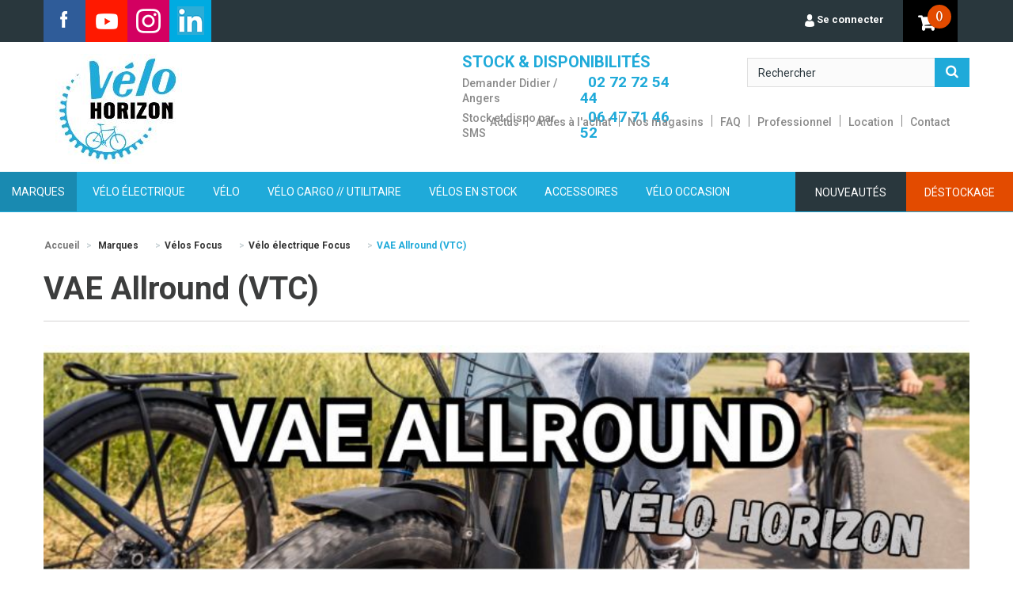

--- FILE ---
content_type: text/html; charset=utf-8
request_url: https://www.velo-horizon.fr/marques/velos-focus/velo-electrique-focus/vae-allround-vtc-402
body_size: 26142
content:
<!DOCTYPE HTML>
<!--[if lt IE 7]> <html class="no-js lt-ie9 lt-ie8 lt-ie7" lang="fr-fr"><![endif]-->
<!--[if IE 7]><html class="no-js lt-ie9 lt-ie8 ie7" lang="fr-fr"><![endif]-->
<!--[if IE 8]><html class="no-js lt-ie9 ie8" lang="fr-fr"><![endif]-->
<!--[if gt IE 8]> <html class="no-js ie9" lang="fr-fr"><![endif]-->
<html lang="fr-fr">
	<head>
            <meta charset="utf-8" />
            <title>Focus VTC électrique Allround à Angers et Nantes | Vélo Horizon</title>


                        <meta name="description" content="Découvrez le VTC électrique Focus Planet² à Angers et Nantes. Idéal pour la ville et les trajets quotidiens. Essai gratuit chez Vélo Horizon." />
                                    <meta name="keywords" content="Focus VTC électrique,Focus Planet²,vélo électrique ville Focus,VAE urbain Focus,VTC électrique Angers,VTC électrique Nantes,vélo tout chemin électrique,VAE polyvalent Focus" />
            
	<meta name="robots" content="index,follow" />
                
                
            <meta name="viewport" content="width=device-width, minimum-scale=0.25, maximum-scale=1.6, initial-scale=1.0" />
            <meta name="apple-mobile-web-app-capable" content="yes" />
            <link rel="icon" type="image/vnd.microsoft.icon" href="/img/favicon-3.ico?1763643993" />
            <link rel="shortcut icon" type="image/x-icon" href="/img/favicon-3.ico?1763643993" />
									            <link rel="stylesheet" href="/themes/default-bootstrap/css/global.css" type="text/css" media="all" />
                        				            <link rel="stylesheet" href="/themes/default-bootstrap/css/autoload/highdpi.css" type="text/css" media="all" />
                        				            <link rel="stylesheet" href="/themes/default-bootstrap/css/autoload/responsive-tables.css" type="text/css" media="all" />
                        				            <link rel="stylesheet" href="/themes/default-bootstrap/css/autoload/uniform.default.css" type="text/css" media="all" />
                        				            <link rel="stylesheet" href="/themes/default-bootstrap/css/product_list.css" type="text/css" media="all" />
                        				            <link rel="stylesheet" href="/themes/default-bootstrap/css/category.css" type="text/css" media="all" />
                        				            <link rel="stylesheet" href="/themes/default-bootstrap/css/scenes.css" type="text/css" media="all" />
                        				            <link rel="stylesheet" href="/modules/prestablog/views/css/default-module.css" type="text/css" media="all" />
                        				            <link rel="stylesheet" href="/themes/default-bootstrap/css/modules/blockbanner/blockbanner.css" type="text/css" media="all" />
                        				            <link rel="stylesheet" href="/themes/default-bootstrap/css/modules/blockbestsellers/blockbestsellers.css" type="text/css" media="all" />
                        				            <link rel="stylesheet" href="/themes/default-bootstrap/css/modules/blockcategories/blockcategories.css" type="text/css" media="all" />
                        				            <link rel="stylesheet" href="/themes/default-bootstrap/css/modules/blockcurrencies/blockcurrencies.css" type="text/css" media="all" />
                        				            <link rel="stylesheet" href="/themes/default-bootstrap/css/modules/blocklanguages/blocklanguages.css" type="text/css" media="all" />
                        				            <link rel="stylesheet" href="/modules/customblocks/css/customblocks.css" type="text/css" media="all" />
                        				            <link rel="stylesheet" href="/themes/default-bootstrap/css/modules/blockcontact/blockcontact.css" type="text/css" media="all" />
                        				            <link rel="stylesheet" href="/themes/default-bootstrap/css/modules/blocknewproducts/blocknewproducts.css" type="text/css" media="all" />
                        				            <link rel="stylesheet" href="/modules/categoriestopmenu/css/categoriestopmenu.css" type="text/css" media="all" />
                        				            <link rel="stylesheet" href="/modules/categoriestopmenu/css/categoriestopmenu-responsive.css" type="text/css" media="all" />
                        				            <link rel="stylesheet" href="/themes/default-bootstrap/css/modules/blocknewsletter/blocknewsletter.css" type="text/css" media="all" />
                        				            <link rel="stylesheet" href="/themes/default-bootstrap/css/modules/blocksearch/blocksearch.css" type="text/css" media="all" />
                        				            <link rel="stylesheet" href="/js/jquery/plugins/autocomplete/jquery.autocomplete.css" type="text/css" media="all" />
                        				            <link rel="stylesheet" href="/themes/default-bootstrap/css/modules/blockspecials/blockspecials.css" type="text/css" media="all" />
                        				            <link rel="stylesheet" href="/themes/default-bootstrap/css/modules/blocktags/blocktags.css" type="text/css" media="all" />
                        				            <link rel="stylesheet" href="/themes/default-bootstrap/css/modules/blockuserinfo/blockuserinfo.css" type="text/css" media="all" />
                        				            <link rel="stylesheet" href="/themes/default-bootstrap/css/modules/blockviewed/blockviewed.css" type="text/css" media="all" />
                        				            <link rel="stylesheet" href="/themes/default-bootstrap/css/modules/homefeatured/homefeatured.css" type="text/css" media="all" />
                        				            <link rel="stylesheet" href="/themes/default-bootstrap/css/modules/blockwishlist/blockwishlist.css" type="text/css" media="all" />
                        				            <link rel="stylesheet" href="/modules/paypal/views/css/paypal.css" type="text/css" media="all" />
                        				            <link rel="stylesheet" href="/themes/default-bootstrap/css/modules/blockcart/blockcart.css" type="text/css" media="all" />
                        				            <link rel="stylesheet" href="/js/jquery/plugins/bxslider/jquery.bxslider.css" type="text/css" media="all" />
                        				            <link rel="stylesheet" href="/modules/blockreviews/views/css/blockreviews.css" type="text/css" media="all" />
                        				            <link rel="stylesheet" href="/modules/blockreviews/views/css/owl.carousel.css" type="text/css" media="all" />
                        				            <link rel="stylesheet" href="/modules/blockreviews/views/css/owl.theme.default.css" type="text/css" media="all" />
                        				            <link rel="stylesheet" href="/modules/ets_advancedcaptcha/views/css/front.css" type="text/css" media="all" />
                        				            <link rel="stylesheet" href="/modules/payplug/views/css/front_1_6-v3.16.2.css" type="text/css" media="all" />
                        				            <link rel="stylesheet" href="/modules/fintecture/views/css/shop.css?v=1.17.0" type="text/css" media="all" />
                        <script type="text/javascript">
var CUSTOMIZE_TEXTFIELD = 1;
var FancyboxI18nClose = 'Fermer';
var FancyboxI18nNext = 'Suivant';
var FancyboxI18nPrev = 'Pr&eacute;c&eacute;dent';
var PAYPLUG_DOMAIN = 'https://secure.payplug.com';
var added_to_wishlist = 'Le produit a été ajouté à votre liste.';
var ajax_allowed = true;
var ajaxsearch = true;
var baseDir = 'https://www.velo-horizon.fr/';
var baseUri = 'https://www.velo-horizon.fr/';
var blocksearch_type = 'top';
var can_use_oney = '1';
var comparator_max_item = 5;
var comparedProductsIds = [];
var contentOnly = false;
var currency = {"id":1,"name":"Euro","iso_code":"EUR","iso_code_num":"978","sign":"\u20ac","blank":"1","conversion_rate":"1.000000","deleted":"0","format":"2","decimals":"1","active":"1","prefix":"","suffix":" \u20ac","id_shop_list":null,"force_id":false};
var currencyBlank = 1;
var currencyFormat = 2;
var currencyRate = 1;
var currencySign = '€';
var customizationIdMessage = 'Personnalisation';
var delete_txt = 'Supprimer';
var displayList = false;
var freeProductTranslation = 'Offert !';
var freeShippingTranslation = 'Livraison gratuite !';
var generated_date = 1769177882;
var hasDeliveryAddress = false;
var highDPI = false;
var id_lang = 1;
var img_dir = 'https://www.velo-horizon.fr/themes/default-bootstrap/img/';
var instantsearch = true;
var isGuest = 0;
var isLogged = 0;
var isMobile = false;
var is_sandbox_mode = false;
var loading_msg = 'Chargement';
var loggin_required = 'Vous devez être connecté pour gérer votre liste d\'envies.';
var max_item = 'Vous ne pouvez pas ajouter plus de 5 produit(s) dans le comparateur.';
var min_item = 'Veuillez choisir au moins 1 produit.';
var module_name = 'payplug';
var mywishlist_url = 'https://www.velo-horizon.fr/module/blockwishlist/mywishlist';
var page_name = 'category';
var payplug_ajax_url = 'https://www.velo-horizon.fr/module/payplug/ajax';
var payplug_oney = true;
var payplug_oney_loading_msg = 'Chargement';
var priceDisplayMethod = 0;
var priceDisplayPrecision = 2;
var quickView = false;
var removingLinkText = 'supprimer cet article du panier';
var request = 'https://www.velo-horizon.fr/marques/velos-focus/velo-electrique-focus/vae-allround-vtc-402';
var roundMode = 2;
var search_url = 'https://www.velo-horizon.fr/recherche';
var static_token = '0b681a07f25223b2765edf1d31e1a0f2';
var toBeDetermined = 'À définir';
var token = '398376141580cb2f358dab54ba4d7a2a';
var usingSecureMode = true;
var wishlistProductsIds = false;
</script>

<script type="text/javascript" src="/js/jquery/jquery-1.11.0.min.js"></script>
<script type="text/javascript" src="/js/jquery/jquery-migrate-1.2.1.min.js"></script>
<script type="text/javascript" src="/js/jquery/plugins/jquery.easing.js"></script>
<script type="text/javascript" src="/js/tools.js"></script>
<script type="text/javascript" src="/themes/default-bootstrap/js/global.js"></script>
<script type="text/javascript" src="/themes/default-bootstrap/js/autoload/10-bootstrap.min.js"></script>
<script type="text/javascript" src="/themes/default-bootstrap/js/autoload/15-jquery.total-storage.min.js"></script>
<script type="text/javascript" src="/themes/default-bootstrap/js/autoload/15-jquery.uniform-modified.js"></script>
<script type="text/javascript" src="/themes/default-bootstrap/js/products-comparison.js"></script>
<script type="text/javascript" src="/themes/default-bootstrap/js/category.js"></script>
<script type="text/javascript" src="/themes/default-bootstrap/js/tools/treeManagement.js"></script>
<script type="text/javascript" src="/themes/default-bootstrap/js/modules/blocknewsletter/blocknewsletter.js"></script>
<script type="text/javascript" src="/js/jquery/plugins/autocomplete/jquery.autocomplete.js"></script>
<script type="text/javascript" src="/themes/default-bootstrap/js/modules/blocksearch/blocksearch.js"></script>
<script type="text/javascript" src="/themes/default-bootstrap/js/modules/blockwishlist/js/ajax-wishlist.js"></script>
<script type="text/javascript" src="/themes/default-bootstrap/js/modules/blockcart/ajax-cart.js"></script>
<script type="text/javascript" src="/js/jquery/plugins/jquery.scrollTo.js"></script>
<script type="text/javascript" src="/js/jquery/plugins/jquery.serialScroll.js"></script>
<script type="text/javascript" src="/js/jquery/plugins/bxslider/jquery.bxslider.js"></script>
<script type="text/javascript" src="/modules/blockreviews/views/js/r_stars.js"></script>
<script type="text/javascript" src="/modules/blockreviews/views/js/owl.carousel.js"></script>
<script type="text/javascript" src="/modules/blockreviews/views/js/blockreviews-slider.js"></script>
<script type="text/javascript" src="/modules/ets_advancedcaptcha/views/js/front.js"></script>
<script type="text/javascript" src="/modules/payplug/views/js/front_1_6-v3.16.2.js"></script>
<script type="text/javascript" src="/modules/payplug/views/js/utilities-v3.16.2.js"></script>
<script type="text/javascript" src="/modules/cdc_googletagmanager/views/js/ajaxdatalayer.js"></script>

<link rel="alternate" type="application/rss+xml" title="Focus VTC électrique Allround à Angers et Nantes | Vélo Horizon" href="https://www.velo-horizon.fr/modules/feeder/rss.php?id_category=402&amp;orderby=price&amp;orderway=desc" /><script defer type="text/javascript">/*
 *
 *  2007-2024 PayPal
 *
 *  NOTICE OF LICENSE
 *
 *  This source file is subject to the Academic Free License (AFL 3.0)
 *  that is bundled with this package in the file LICENSE.txt.
 *  It is also available through the world-wide-web at this URL:
 *  http://opensource.org/licenses/afl-3.0.php
 *  If you did not receive a copy of the license and are unable to
 *  obtain it through the world-wide-web, please send an email
 *  to license@prestashop.com so we can send you a copy immediately.
 *
 *  DISCLAIMER
 *
 *  Do not edit or add to this file if you wish to upgrade PrestaShop to newer
 *  versions in the future. If you wish to customize PrestaShop for your
 *  needs please refer to http://www.prestashop.com for more information.
 *
 *  @author 2007-2024 PayPal
 *  @author 202 ecommerce <tech@202-ecommerce.com>
 *  @copyright PayPal
 *  @license http://opensource.org/licenses/osl-3.0.php Open Software License (OSL 3.0)
 *
 */


    

function updateFormDatas()
{
	var nb = $('#quantity_wanted').val();
	var id = $('#idCombination').val();

	$('.paypal_payment_form input[name=quantity]').val(nb);
	$('.paypal_payment_form input[name=id_p_attr]').val(id);
}
	
$(document).ready( function() {
    
		var baseDirPP = baseDir.replace('http:', 'https:');
		
	if($('#in_context_checkout_enabled').val() != 1)
	{
        $(document).on('click','#payment_paypal_express_checkout', function() {
			$('#paypal_payment_form_cart').submit();
			return false;
		});
	}


	var jquery_version = $.fn.jquery.split('.');
	if(jquery_version[0]>=1 && jquery_version[1] >= 7)
	{
		$('body').on('submit',".paypal_payment_form", function () {
			updateFormDatas();
		});
	}
	else {
		$('.paypal_payment_form').live('submit', function () {
			updateFormDatas();
		});
	}

	function displayExpressCheckoutShortcut() {
		var id_product = $('input[name="id_product"]').val();
		var id_product_attribute = $('input[name="id_product_attribute"]').val();
		$.ajax({
			type: "GET",
			url: baseDirPP+'/modules/paypal/express_checkout/ajax.php',
			data: { get_qty: "1", id_product: id_product, id_product_attribute: id_product_attribute },
			cache: false,
			success: function(result) {
				if (result == '1') {
					$('#container_express_checkout').slideDown();
				} else {
					$('#container_express_checkout').slideUp();
				}
				return true;
			}
		});
	}

	$('select[name^="group_"]').change(function () {
		setTimeout(function(){displayExpressCheckoutShortcut()}, 500);
	});

	$('.color_pick').click(function () {
		setTimeout(function(){displayExpressCheckoutShortcut()}, 500);
	});

    if($('body#product').length > 0) {
        setTimeout(function(){displayExpressCheckoutShortcut()}, 500);
    }
	
	
			

	var modulePath = 'modules/paypal';
	var subFolder = '/integral_evolution';

	var fullPath = baseDirPP + modulePath + subFolder;
	var confirmTimer = false;
		
	if ($('form[target="hss_iframe"]').length == 0) {
		if ($('select[name^="group_"]').length > 0)
			displayExpressCheckoutShortcut();
		return false;
	} else {
		checkOrder();
	}

	function checkOrder() {
		if(confirmTimer == false)
			confirmTimer = setInterval(getOrdersCount, 1000);
	}

	});


</script>


<!-- Facebook Shop Pro - /PS header -->

<link rel="alternate" type="application/rss+xml" href="https://www.velo-horizon.fr/module/blockreviews/rss" />

    


<script src="https://www.google.com/recaptcha/api.js?onload=onloadCallback&render=explicit&hl=fr" async defer></script>
<script type="text/javascript">
        var PA_GOOGLE_CAPTCHA_SITE_KEY = '6LehjPYZAAAAAHNe3H4zSuXyu3UiBOv7DALiSohW';
    var recaptchaWidgets = [];
    var onloadCallback = function () {
        ets_captcha_load(document.getElementsByTagName('form'));
    };
    var ets_captcha_load = function (forms) {
        var pattern = /(^|\s)g-recaptcha(\s|$)/;
        for (var i = 0; i < forms.length; i++) {
            var items = forms[i].getElementsByTagName('div');
            for (var k = 0; k < items.length; k++) {
                if (items[k].className && items[k].className.match(pattern) && PA_GOOGLE_CAPTCHA_SITE_KEY) {
                    var widget_id = grecaptcha.render(items[k], {
                        'sitekey': PA_GOOGLE_CAPTCHA_SITE_KEY,
                        'theme': 'light',
                    });
                    recaptchaWidgets.push(widget_id);
                    break;
                }
            }
        }
    };</script>

<link rel="stylesheet" href="//fonts.googleapis.com/css?family=Open+Sans:300,600&amp;subset=latin,latin-ext" type="text/css" media="all" />
<link href="/themes/default-bootstrap/css/thickbox.css" rel="stylesheet" type="text/css" />
<link href="https://fonts.googleapis.com/css?family=Roboto:300,400,500,700,900" rel="stylesheet">
<link href="https://fonts.googleapis.com/css?family=Raleway:300,400,500,600,700,800,900" rel="stylesheet">
<script type="text/javascript" src="/themes/default-bootstrap/js/thickbox.js"></script>

<script type="text/javascript" src="/themes/default-bootstrap/assets/js/slick.min.js"></script>
<link rel="stylesheet" href="/themes/default-bootstrap/assets/css/slick.css" type="text/css" media="all" />
<link rel="stylesheet" href="/themes/default-bootstrap/assets/css/slick-theme.css" type="text/css" media="all" />
<link rel="stylesheet" href="/themes/default-bootstrap/assets/css/manufacturerslider.css" type="text/css" media="all" />
                
        <meta name="google-site-verification" content="z6Zhhs8Ggb5k10mwyVHM4LD33lSpxBEndwMGypn95Nc" />

	<!-- Facebook Pixel Code -->
	<script>
	!function(f,b,e,v,n,t,s){if(f.fbq)return;n=f.fbq=function(){n.callMethod?
	n.callMethod.apply(n,arguments):n.queue.push(arguments)};if(!f._fbq)f._fbq=n;
	n.push=n;n.loaded=!0;n.version='2.0';n.queue=[];t=b.createElement(e);t.async=!0;
	t.src=v;s=b.getElementsByTagName(e)[0];s.parentNode.insertBefore(t,s)}(window,
	document,'script','//connect.facebook.net/en_US/fbevents.js');

	fbq('init', '1483868601920669');
	fbq('track', "PageView");</script>
	<noscript><img height="1" width="1" style="display:none"
	src="https://www.facebook.com/tr?id=1483868601920669&ev=PageView&noscript=1"
	/></noscript>
	<!-- End Facebook Pixel Code -->
	<!-- FBdev connect -->
	<script>
	  window.fbAsyncInit = function() {
		FB.init({
		  appId      : '476103492561279',
		  xfbml      : true,
		  version    : 'v2.5'
		});
	  };

	  (function(d, s, id){
		 var js, fjs = d.getElementsByTagName(s)[0];
		 if (d.getElementById(id)) {return;}
		 js = d.createElement(s); js.id = id;
		 js.src = "//connect.facebook.net/fr_FR/sdk.js";
		 fjs.parentNode.insertBefore(js, fjs);
	   }(document, 'script', 'facebook-jssdk'));
	</script>
<!-- Google Tag Manager -->
<script>(function(w,d,s,l,i){w[l]=w[l]||[];w[l].push({'gtm.start':
new Date().getTime(),event:'gtm.js'});var f=d.getElementsByTagName(s)[0],
j=d.createElement(s),dl=l!='dataLayer'?'&l='+l:'';j.async=true;j.src=
'https://www.googletagmanager.com/gtm.js?id='+i+dl;f.parentNode.insertBefore(j,f);
})(window,document,'script','dataLayer','GTM-MN74CX2F');</script>
<!-- End Google Tag Manager -->
	<!-- Google Tag Manager 2 -->
	<noscript><iframe src="//www.googletagmanager.com/ns.html?id=GTM-NDJS98"
			  height="0" width="0" style="display:none;visibility:hidden"></iframe></noscript>
	<script>(function(w,d,s,l,i){w[l]=w[l]||[];w[l].push({'gtm.start':
		    new Date().getTime(),event:'gtm.js'});var f=d.getElementsByTagName(s)[0],
		    j=d.createElement(s),dl=l!='dataLayer'?'&l='+l:'';j.async=true;j.src=
		    '//www.googletagmanager.com/gtm.js?id='+i+dl;f.parentNode.insertBefore(j,f);
	    })(window,document,'script','dataLayer','GTM-NDJS98');</script>
	<!-- End Google Tag Manager -->


		<!--[if IE 8]>
		<script src="https://oss.maxcdn.com/libs/html5shiv/3.7.0/html5shiv.js"></script>
		<script src="https://oss.maxcdn.com/libs/respond.js/1.3.0/respond.min.js"></script>
		<![endif]-->
	</head>
	<body id="category" class="category category-402 category-vae-allround-vtc hide-left-column hide-right-column lang_fr">
<!-- Google Tag Manager (noscript) -->
<noscript><iframe src="https://www.googletagmanager.com/ns.html?id=GTM-MN74CX2F"
height="0" width="0" style="display:none;visibility:hidden"></iframe></noscript>
<!-- End Google Tag Manager (noscript) -->

					<div id="page">
			<div class="header-container">
				<header id="header">
																										<div class="nav">
							<div class="container">
								<div class="row fdgdf">
									<nav><div id="social_block">
	<!--h4 class="title_block">Nous suivre</h4-->
	<ul>
            <i aria-hidden="true" class="fa fa-facebook"></i><li class="facebook"><a href="https://www.facebook.com/VeloHorizon" target="_blank"><img src="/themes/vert-event/img/f_icon.png"></a></li>		
            <i aria-hidden="true" class="fa fa-youtube-play"></i><li class="twitter"><a href="https://www.youtube.com/channel/UCChq5gPQHWrJh6Q7Xst036A" target="_blank"><img src="/themes/vert-event/img/y_icon.png"></a></li>            <i aria-hidden="true" class="fa fa-instagram"></i><li class="instagram"><a href="https://www.instagram.com/velo_horizon/" target="_blank"><img src="/themes/vert-event/img/instagram.png" width="53" height="53"></a></li>	
<li class="instagram"><a href="https://www.linkedin.com/company/v%C3%A9lo-horizon" target="_blank"><img src="/themes/vert-event/img/in.jpg" width="53" height="53"></a></li>		
            		<!--i aria-hidden="true" class="fa fa-google-plus"></i><li class="google"><a href="https://plus.google.com/b/103537703337117426303/103537703337117426303/posts" target="_blank"><img src="/themes/vert-event/img/g_icon.png"></a></li-->
	</ul>
</div>
<!-- MODULE Block cart -->
<div class="col-sm-4 clearfix">
	<div class="shopping_cart">
		<a href="https://www.velo-horizon.fr/commande" title="Voir mon panier" rel="nofollow">
		 <b></b>
			<span class="ajax_cart_quantity unvisible">0</span>
			<span class="ajax_cart_product_txt unvisible">Produit</span>
			<span class="ajax_cart_product_txt_s unvisible">Produits</span>
			<span class="ajax_cart_total unvisible">
							</span>
			<span class="ajax_cart_no_product">()</span>
					</a>
					<div class="cart_block block exclusive">
				<div class="block_content">
					<!-- block list of products -->
					<div class="cart_block_list">
												<p class="cart_block_no_products">
							Aucun produit
						</p>
																		<div class="cart-prices">
							<div class="cart-prices-line first-line">
								<span class="price cart_block_shipping_cost ajax_cart_shipping_cost unvisible">
																			 À définir																	</span>
								<span class="unvisible">
									Livraison
								</span>
							</div>
																					<div class="cart-prices-line last-line">
								<span class="price cart_block_total ajax_block_cart_total">0,00 €</span>
								<span>Total</span>
							</div>
													</div>
						<p class="cart-buttons">
							<a id="button_order_cart" class="btn btn-default button button-small" href="https://www.velo-horizon.fr/commande" title="Commander" rel="nofollow">
								<span>
									Commander<i class="icon-chevron-right right"></i>
								</span>
							</a>
						</p>
					</div>
				</div>
			</div><!-- .cart_block -->
			</div>
</div>

	<div id="layer_cart">
		<div class="clearfix">
			<div class="layer_cart_product col-xs-12 col-md-6">
				<span class="cross" title="Fermer la fenêtre"></span>
				<span class="title">
					<i class="icon-check"></i>Produit ajouté au panier avec succès
				</span>
				<div class="product-image-container layer_cart_img">
				</div>
				<div class="layer_cart_product_info">
					<span id="layer_cart_product_title" class="product-name"></span>
					<span id="layer_cart_product_attributes"></span>
					<div>
						<strong class="dark">Quantité</strong>
						<span id="layer_cart_product_quantity"></span>
					</div>
					<div>
						<strong class="dark">Total</strong>
						<span id="layer_cart_product_price"></span>
					</div>
				</div>
			</div>
			<div class="layer_cart_cart col-xs-12 col-md-6">
				<span class="title">
					<!-- Plural Case [both cases are needed because page may be updated in Javascript] -->
					<span class="ajax_cart_product_txt_s  unvisible">
						Il y a <span class="ajax_cart_quantity">0</span> produits dans votre panier.
					</span>
					<!-- Singular Case [both cases are needed because page may be updated in Javascript] -->
					<span class="ajax_cart_product_txt ">
						Il y a 1 produit dans votre panier.
					</span>
				</span>
				<div class="layer_cart_row">
					<strong class="dark">
						Total produits
											</strong>
					<span class="ajax_block_products_total">
											</span>
				</div>

								<div class="layer_cart_row">
					<strong class="dark unvisible">
						Frais de port&nbsp;					</strong>
					<span class="ajax_cart_shipping_cost unvisible">
													 À définir											</span>
				</div>
								<div class="layer_cart_row">
					<strong class="dark">
						Total
											</strong>
					<span class="ajax_block_cart_total">
											</span>
				</div>
				<div class="button-container">
					<span class="continue btn btn-default button button-medium" title="Continuer mes achats">
						<span>
							<i class="icon-chevron-left left"></i>Continuer mes achats
						</span>
					</span>
					<a class="btn btn-default button button-medium"	href="https://www.velo-horizon.fr/commande" title="Commander" rel="nofollow">
						<span>
							Commander<i class="icon-chevron-right right"></i>
						</span>
					</a>
				</div>
			</div>
		</div>
		<div class="crossseling"></div>
	</div> <!-- #layer_cart -->
	<div class="layer_cart_overlay"></div>

<!-- /MODULE Block cart -->
<!-- Block user information module NAV  -->
<div class="header_user_info">
			<a class="login" href="https://www.velo-horizon.fr/mon-compte" rel="nofollow" title="Identifiez-vous">
			<img src="/themes/default-bootstrap/img/u_icon.png"> <span>Se connecter</span>
		</a>
	</div>
<!-- /Block usmodule NAV -->
</nav>
								</div>
							</div>
						</div>
										<div>
						<div class="container">
							<div class="row">
							<div class="col-md-3">
								<div id="header_logo">
									<a href="https://www.velo-horizon.fr/" title="Vélo Horizon /// spécialiste du déplacement doux">
										<img class="logo img-responsive" src="https://www.velo-horizon.fr/img/vert-event-expert-velo-electrique-depuis-2008-logo-15519520253.jpg" alt="Vélo Horizon /// spécialiste du déplacement doux" width="160" height="139"/>
									</a>
								</div>
								</div>
								<div class="col-md-9">
								<div class="header_right test"><div class="custom_main_div">
<table class="custom_tbll">
<tbody>
<tr>
<td colspan="3">
<p style="text-align: left;"><strong style="color: #1faad9;">STOCK & DISPONIBILITÉS</strong></p>
</td>
</tr>
<tr>
<td><span class="cusotm_lnes">Demander Didier / Angers</span></td>
<td><a href="tel:0272725444">02 72 72 54 44</a></td>
</tr>
<tr>
<td><span class="cusotm_lnes">Stock et dispo par SMS</span></td>
<td><a href="tel:0647714652">06 47 71 46 52</a></td>
</tr>
</tbody>
</table>
<p></p>
<p></p>
<p></p>
<p></p>
<p></p>
<p></p>
<p></p>
<p></p>
<p></p>
<p></p>
</div><!-- Block search module TOP -->
<div id="search_block_top" class="col-sm-4 clearfix">
	<form id="searchbox" method="get" action="//www.velo-horizon.fr/recherche" >
		<input type="hidden" name="controller" value="search" />
		<input type="hidden" name="orderby" value="position" />
		<input type="hidden" name="orderway" value="desc" />
		<input class="search_query form-control" type="text" id="search_query_top" name="search_query" placeholder="Rechercher" value="" />
		<button type="submit" name="submit_search" class="btn btn-default button-search">
			<span>Rechercher</span>
		</button>
	</form>
</div>
<!-- /Block search module TOP -->
								<div id="header_right_links">


<nav class="navbar navbar-inverse"> 

<div class="container-fluid"> 

<div class="navbar-header"> 

<button type="button" class="navbar-toggle" data-toggle="collapse" data-target="#myNavbar"> 

<span class="icon-bar"></span> 

<span class="icon-bar"></span> 

<span class="icon-bar"></span> </button> 

</div> <div class="collapse navbar-collapse" id="myNavbar"> 

<ul class="nav navbar-nav">
<li class="hidden-phone"><a href="/blog">Actus</a></li>
<li class="hidden-phone"><a href="/content/aide-velo-electrique-8">Aides à l'achat</a></li>
<li class="hidden-phone"><a href="/content/magasin-velo-electrique-4">Nos magasins</a></li>
<li class="hidden-phone"><a href="/content/sav-6">FAQ</a></li>
<li class="hidden-phone"><a href="/content/professionnels-7">Professionnel</a></li>
<li class="hidden-phone"><a href="/content/location-velo-loire-13" alt="Location Loire à Vélo" title="Location Loire à Vélo">Location</a></li>
<li class="hidden-phone"><a href="/contactez-nous">Contact</a></li>
</ul>
 </div> </div> </nav>


</div></div>
							</div>
							</div>
						</div>
					</div>
					<div class="menu">
</div>
<div id="categoriestopmenu" style="background:none;border:0" class="container">
				<div id="categoriestopmenu_showmenu"><a href="#" onclick="$('#categoriestopmenu_ul').slideToggle('slow');return false;" title="Menu">Menu<span class="menu_arrow"></span></a></div>
				<div id="categoriestopmenu_specials"  style="border:0;margin-left:5px"><a href="https://www.velo-horizon.fr/promotions"  title="Déstockage">Déstockage</a></div>
				<div id="categoriestopmenu_news"  style="border:0;margin-left:5px"><a href="https://www.velo-horizon.fr/nouveaux-produits"  title="Nouveautés">Nouveautés</a></div>
		<ul id="categoriestopmenu_ul">
									<li id="categoriestopmenu_node_35" class="node" style="border:0;margin-right:5px">
	<a id="categoriestopmenu_nodelink_35" href="https://www.velo-horizon.fr/marques-35" class="nodelink node_parent" title="Marques" style="padding-right:25px">Marques<span class="node_arrow"></span></a>
			<ul>
												<li id="categoriestopmenu_node_57" class="node" style="border:0;margin-right:5px">
	<a id="categoriestopmenu_nodelink_57" href="https://www.velo-horizon.fr/marques/velos-electriques-cube-57" class="nodelink node_parent" title="V&eacute;los &eacute;lectriques Cube" style="padding-right:25px">V&eacute;los &eacute;lectriques Cube<span class="node_arrow"></span></a>
			<ul>
												<li id="categoriestopmenu_node_88" class="node" style="border:0;margin-right:5px">
	<a id="categoriestopmenu_nodelink_88" href="https://www.velo-horizon.fr/marques/velos-electriques-cube/vtt-tout-suspendu-88" class="nodelink node_parent" title="VTT tout suspendu" style="padding-right:25px">VTT tout suspendu<span class="node_arrow"></span></a>
			<ul>
												<li id="categoriestopmenu_node_99" class="node" style="border:0;margin-right:5px">
	<a id="categoriestopmenu_nodelink_99" href="https://www.velo-horizon.fr/marques/velos-electriques-cube/vtt-tout-suspendu/stereo-hybrid-140-99" class="nodelink" title="Stereo hybrid 140" >Stereo hybrid 140</a>
	</li>

																<li id="categoriestopmenu_node_101" class="node" style="border:0;margin-right:5px">
	<a id="categoriestopmenu_nodelink_101" href="https://www.velo-horizon.fr/marques/velos-electriques-cube/vtt-tout-suspendu/stereo-hybrid-120-101" class="nodelink" title="Stereo hybrid 120" >Stereo hybrid 120</a>
	</li>

										
		</ul>
	</li>

																<li id="categoriestopmenu_node_89" class="node" style="border:0;margin-right:5px">
	<a id="categoriestopmenu_nodelink_89" href="https://www.velo-horizon.fr/marques/velos-electriques-cube/vtt-semi-rigide-89" class="nodelink node_parent" title="VTT semi rigide" style="padding-right:25px">VTT semi rigide<span class="node_arrow"></span></a>
			<ul>
												<li id="categoriestopmenu_node_93" class="node" style="border:0;margin-right:5px">
	<a id="categoriestopmenu_nodelink_93" href="https://www.velo-horizon.fr/marques/velos-electriques-cube/vtt-semi-rigide/reaction-hybrid-93" class="nodelink" title="Reaction hybrid" >Reaction hybrid</a>
	</li>

																<li id="categoriestopmenu_node_469" class="node" style="border:0;margin-right:5px">
	<a id="categoriestopmenu_nodelink_469" href="https://www.velo-horizon.fr/marques/velos-electriques-cube/vtt-semi-rigide/nuride-hybrid-469" class="nodelink" title="Nuride Hybrid" >Nuride Hybrid</a>
	</li>

										
		</ul>
	</li>

																<li id="categoriestopmenu_node_94" class="node" style="border:0;margin-right:5px">
	<a id="categoriestopmenu_nodelink_94" href="https://www.velo-horizon.fr/marques/velos-electriques-cube/vtc-electrique-94" class="nodelink node_parent" title="VTC &eacute;lectrique" style="padding-right:25px">VTC &eacute;lectrique<span class="node_arrow"></span></a>
			<ul>
												<li id="categoriestopmenu_node_108" class="node" style="border:0;margin-right:5px">
	<a id="categoriestopmenu_nodelink_108" href="https://www.velo-horizon.fr/marques/velos-electriques-cube/vtc-electrique/touring-hybrid-108" class="nodelink" title="Touring hybrid" >Touring hybrid</a>
	</li>

																<li id="categoriestopmenu_node_362" class="node" style="border:0;margin-right:5px">
	<a id="categoriestopmenu_nodelink_362" href="https://www.velo-horizon.fr/marques/velos-electriques-cube/vtc-electrique/kathmandu-hybrid-362" class="nodelink" title="Kathmandu hybrid" >Kathmandu hybrid</a>
	</li>

																<li id="categoriestopmenu_node_500" class="node" style="border:0;margin-right:5px">
	<a id="categoriestopmenu_nodelink_500" href="https://www.velo-horizon.fr/marques/velos-electriques-cube/vtc-electrique/nuride-hybrid-500" class="nodelink" title="Nuride Hybrid" >Nuride Hybrid</a>
	</li>

										
		</ul>
	</li>

																<li id="categoriestopmenu_node_96" class="node" style="border:0;margin-right:5px">
	<a id="categoriestopmenu_nodelink_96" href="https://www.velo-horizon.fr/marques/velos-electriques-cube/urbain-96" class="nodelink node_parent" title="Urbain" style="padding-right:25px">Urbain<span class="node_arrow"></span></a>
			<ul>
												<li id="categoriestopmenu_node_105" class="node" style="border:0;margin-right:5px">
	<a id="categoriestopmenu_nodelink_105" href="https://www.velo-horizon.fr/marques/velos-electriques-cube/urbain/ella-hybrid-105" class="nodelink" title="Ella Hybrid" >Ella Hybrid</a>
	</li>

																<li id="categoriestopmenu_node_361" class="node" style="border:0;margin-right:5px">
	<a id="categoriestopmenu_nodelink_361" href="https://www.velo-horizon.fr/marques/velos-electriques-cube/urbain/supreme-hybrid-361" class="nodelink" title="Supreme hybrid" >Supreme hybrid</a>
	</li>

										
		</ul>
	</li>

																<li id="categoriestopmenu_node_641" class="node" style="border:0;margin-right:5px">
	<a id="categoriestopmenu_nodelink_641" href="https://www.velo-horizon.fr/marques/velos-electriques-cube/velos-classique-641" class="nodelink" title="V&eacute;los classique" >V&eacute;los classique</a>
	</li>

																<li id="categoriestopmenu_node_499" class="node" style="border:0;margin-right:5px">
	<a id="categoriestopmenu_nodelink_499" href="https://www.velo-horizon.fr/marques/velos-electriques-cube/velo-cargo-electrique-499" class="nodelink" title="V&eacute;lo Cargo &eacute;lectrique" >V&eacute;lo Cargo &eacute;lectrique</a>
	</li>

										
		</ul>
	</li>

																<li id="categoriestopmenu_node_647" class="node" style="border:0;margin-right:5px">
	<a id="categoriestopmenu_nodelink_647" href="https://www.velo-horizon.fr/marques/velos-electriques-sunn-647" class="nodelink node_parent" title="V&eacute;los &eacute;lectriques Sunn" style="padding-right:25px">V&eacute;los &eacute;lectriques Sunn<span class="node_arrow"></span></a>
			<ul>
												<li id="categoriestopmenu_node_648" class="node" style="border:0;margin-right:5px">
	<a id="categoriestopmenu_nodelink_648" href="https://www.velo-horizon.fr/marques/velos-electriques-sunn/velos-electriques-urbains-648" class="nodelink" title="V&eacute;los &Eacute;lectriques Urbains" >V&eacute;los &Eacute;lectriques Urbains</a>
	</li>

																<li id="categoriestopmenu_node_649" class="node" style="border:0;margin-right:5px">
	<a id="categoriestopmenu_nodelink_649" href="https://www.velo-horizon.fr/marques/velos-electriques-sunn/velos-electriques-all-road-649" class="nodelink" title="V&eacute;los &Eacute;lectriques All Road" >V&eacute;los &Eacute;lectriques All Road</a>
	</li>

																<li id="categoriestopmenu_node_650" class="node" style="border:0;margin-right:5px">
	<a id="categoriestopmenu_nodelink_650" href="https://www.velo-horizon.fr/marques/velos-electriques-sunn/velos-electriques-all-mountain-650" class="nodelink" title="V&eacute;los &Eacute;lectriques All Mountain" >V&eacute;los &Eacute;lectriques All Mountain</a>
	</li>

																<li id="categoriestopmenu_node_651" class="node" style="border:0;margin-right:5px">
	<a id="categoriestopmenu_nodelink_651" href="https://www.velo-horizon.fr/marques/velos-electriques-sunn/vtt-classiques-pour-enfants-651" class="nodelink" title="VTT Classiques pour Enfants" >VTT Classiques pour Enfants</a>
	</li>

																<li id="categoriestopmenu_node_652" class="node" style="border:0;margin-right:5px">
	<a id="categoriestopmenu_nodelink_652" href="https://www.velo-horizon.fr/marques/velos-electriques-sunn/vtt-classiques-pour-adultes-652" class="nodelink" title="VTT Classiques pour Adultes" >VTT Classiques pour Adultes</a>
	</li>

										
		</ul>
	</li>

																<li id="categoriestopmenu_node_62" class="node" style="border:0;margin-right:5px">
	<a id="categoriestopmenu_nodelink_62" href="https://www.velo-horizon.fr/marques/velos-electriques-riese-muller-62" class="nodelink node_parent" title="Velos &eacute;lectriques Riese &amp; Muller" style="padding-right:25px">Velos &eacute;lectriques Riese &amp; Muller<span class="node_arrow"></span></a>
			<ul>
												<li id="categoriestopmenu_node_222" class="node" style="border:0;margin-right:5px">
	<a id="categoriestopmenu_nodelink_222" href="https://www.velo-horizon.fr/marques/velos-electriques-riese-muller/velo-electrique-222" class="nodelink" title="V&eacute;lo &eacute;lectrique" >V&eacute;lo &eacute;lectrique</a>
	</li>

																<li id="categoriestopmenu_node_224" class="node" style="border:0;margin-right:5px">
	<a id="categoriestopmenu_nodelink_224" href="https://www.velo-horizon.fr/marques/velos-electriques-riese-muller/biporteur-224" class="nodelink" title="Biporteur" >Biporteur</a>
	</li>

																<li id="categoriestopmenu_node_225" class="node" style="border:0;margin-right:5px">
	<a id="categoriestopmenu_nodelink_225" href="https://www.velo-horizon.fr/marques/velos-electriques-riese-muller/speedbike-45-kmh-225" class="nodelink" title="Speedbike 45 kmh" >Speedbike 45 kmh</a>
	</li>

																<li id="categoriestopmenu_node_619" class="node" style="border:0;margin-right:5px">
	<a id="categoriestopmenu_nodelink_619" href="https://www.velo-horizon.fr/marques/velos-electriques-riese-muller/longtail-619" class="nodelink" title="Longtail" >Longtail</a>
	</li>

										
		</ul>
	</li>

																<li id="categoriestopmenu_node_36" class="node" style="border:0;margin-right:5px">
	<a id="categoriestopmenu_nodelink_36" href="https://www.velo-horizon.fr/marques/velos-electriques-kalkhoff-36" class="nodelink node_parent" title="V&eacute;los &eacute;lectriques Kalkhoff" style="padding-right:25px">V&eacute;los &eacute;lectriques Kalkhoff<span class="node_arrow"></span></a>
			<ul>
												<li id="categoriestopmenu_node_71" class="node" style="border:0;margin-right:5px">
	<a id="categoriestopmenu_nodelink_71" href="https://www.velo-horizon.fr/marques/velos-electriques-kalkhoff/e-trekking-71" class="nodelink node_parent" title="E trekking" style="padding-right:25px">E trekking<span class="node_arrow"></span></a>
			<ul>
												<li id="categoriestopmenu_node_340" class="node" style="border:0;margin-right:5px">
	<a id="categoriestopmenu_nodelink_340" href="https://www.velo-horizon.fr/marques/velos-electriques-kalkhoff/e-trekking/endeavour-340" class="nodelink" title="Endeavour" >Endeavour</a>
	</li>

																<li id="categoriestopmenu_node_345" class="node" style="border:0;margin-right:5px">
	<a id="categoriestopmenu_nodelink_345" href="https://www.velo-horizon.fr/marques/velos-electriques-kalkhoff/e-trekking/entice-345" class="nodelink" title="Entice" >Entice</a>
	</li>

										
		</ul>
	</li>

																<li id="categoriestopmenu_node_74" class="node" style="border:0;margin-right:5px">
	<a id="categoriestopmenu_nodelink_74" href="https://www.velo-horizon.fr/marques/velos-electriques-kalkhoff/e-city-74" class="nodelink node_parent" title="E city" style="padding-right:25px">E city<span class="node_arrow"></span></a>
			<ul>
												<li id="categoriestopmenu_node_347" class="node" style="border:0;margin-right:5px">
	<a id="categoriestopmenu_nodelink_347" href="https://www.velo-horizon.fr/marques/velos-electriques-kalkhoff/e-city/image-347" class="nodelink" title="Image" >Image</a>
	</li>

										
		</ul>
	</li>

										
		</ul>
	</li>

																<li id="categoriestopmenu_node_375" class="node" style="border:0;margin-right:5px">
	<a id="categoriestopmenu_nodelink_375" href="https://www.velo-horizon.fr/marques/velos-cargos-electriques-yuba-375" class="nodelink" title="V&eacute;los cargos &eacute;lectriques Yuba" >V&eacute;los cargos &eacute;lectriques Yuba</a>
	</li>

																<li id="categoriestopmenu_node_40" class="node" style="border:0;margin-right:5px">
	<a id="categoriestopmenu_nodelink_40" href="https://www.velo-horizon.fr/marques/velos-focus-40" class="nodelink node_parent" title="V&eacute;los Focus" style="padding-right:25px">V&eacute;los Focus<span class="node_arrow"></span></a>
			<ul>
												<li id="categoriestopmenu_node_588" class="node" style="border:0;margin-right:5px">
	<a id="categoriestopmenu_nodelink_588" href="https://www.velo-horizon.fr/marques/velos-focus/velo-electrique-focus-588" class="nodelink node_parent" title="V&eacute;lo &eacute;lectrique Focus" style="padding-right:25px">V&eacute;lo &eacute;lectrique Focus<span class="node_arrow"></span></a>
			<ul>
												<li id="categoriestopmenu_node_151" class="node" style="border:0;margin-right:5px">
	<a id="categoriestopmenu_nodelink_151" href="https://www.velo-horizon.fr/marques/velos-focus/velo-electrique-focus/trekking-vtc-151" class="nodelink" title="Trekking vtc" >Trekking vtc</a>
	</li>

																<li id="categoriestopmenu_node_399" class="node" style="border:0;margin-right:5px">
	<a id="categoriestopmenu_nodelink_399" href="https://www.velo-horizon.fr/marques/velos-focus/velo-electrique-focus/vae-vtt-tout-suspendu-399" class="nodelink" title="VAE-VTT Tout-suspendu" >VAE-VTT Tout-suspendu</a>
	</li>

																<li id="categoriestopmenu_node_400" class="node" style="border:0;margin-right:5px">
	<a id="categoriestopmenu_nodelink_400" href="https://www.velo-horizon.fr/marques/velos-focus/velo-electrique-focus/vae-vtt-hardtail-400" class="nodelink" title="VAE-VTT Hardtail" >VAE-VTT Hardtail</a>
	</li>

																<li id="categoriestopmenu_node_402" class="node selected" style="border:0;margin-right:5px">
	<a id="categoriestopmenu_nodelink_402" href="https://www.velo-horizon.fr/marques/velos-focus/velo-electrique-focus/vae-allround-vtc-402" class="nodelink selected" title="VAE Allround (VTC)" >VAE Allround (VTC)</a>
	</li>

										
		</ul>
	</li>

																<li id="categoriestopmenu_node_589" class="node" style="border:0;margin-right:5px">
	<a id="categoriestopmenu_nodelink_589" href="https://www.velo-horizon.fr/marques/velos-focus/velo-focus-589" class="nodelink node_parent" title="V&eacute;lo Focus" style="padding-right:25px">V&eacute;lo Focus<span class="node_arrow"></span></a>
			<ul>
												<li id="categoriestopmenu_node_149" class="node" style="border:0;margin-right:5px">
	<a id="categoriestopmenu_nodelink_149" href="https://www.velo-horizon.fr/marques/velos-focus/velo-focus/vtt-sport-149" class="nodelink" title="Vtt sport" >Vtt sport</a>
	</li>

																<li id="categoriestopmenu_node_150" class="node" style="border:0;margin-right:5px">
	<a id="categoriestopmenu_nodelink_150" href="https://www.velo-horizon.fr/marques/velos-focus/velo-focus/vtt-trail-150" class="nodelink" title="Vtt trail" >Vtt trail</a>
	</li>

										
		</ul>
	</li>

										
		</ul>
	</li>

																<li id="categoriestopmenu_node_634" class="node" style="border:0;margin-right:5px">
	<a id="categoriestopmenu_nodelink_634" href="https://www.velo-horizon.fr/marques/velo-cargo-lovens-634" class="nodelink" title="VELO CARGO LOVENS " >VELO CARGO LOVENS </a>
	</li>

																<li id="categoriestopmenu_node_506" class="node" style="border:0;margin-right:5px">
	<a id="categoriestopmenu_nodelink_506" href="https://www.velo-horizon.fr/marques/velos-electriques-gazelle-506" class="nodelink" title="V&eacute;los &eacute;lectriques Gazelle" >V&eacute;los &eacute;lectriques Gazelle</a>
	</li>

																<li id="categoriestopmenu_node_369" class="node" style="border:0;margin-right:5px">
	<a id="categoriestopmenu_nodelink_369" href="https://www.velo-horizon.fr/marques/biporteurs-et-triporteurs-electriques-urban-arrow-369" class="nodelink" title="Biporteurs et triporteurs &eacute;lectriques Urban Arrow" >Biporteurs et triporteurs &eacute;lectriques Urban Arrow</a>
	</li>

																<li id="categoriestopmenu_node_380" class="node" style="border:0;margin-right:5px">
	<a id="categoriestopmenu_nodelink_380" href="https://www.velo-horizon.fr/marques/velos-electriques-uto-380" class="nodelink" title="V&eacute;los &eacute;lectriques Uto" >V&eacute;los &eacute;lectriques Uto</a>
	</li>

																<li id="categoriestopmenu_node_632" class="node" style="border:0;margin-right:5px">
	<a id="categoriestopmenu_nodelink_632" href="https://www.velo-horizon.fr/marques/velo-genesis-632" class="nodelink" title="V&eacute;lo Genesis" >V&eacute;lo Genesis</a>
	</li>

																<li id="categoriestopmenu_node_633" class="node" style="border:0;margin-right:5px">
	<a id="categoriestopmenu_nodelink_633" href="https://www.velo-horizon.fr/marques/velo-ridgeback-633" class="nodelink" title="V&eacute;lo Ridgeback" >V&eacute;lo Ridgeback</a>
	</li>

																<li id="categoriestopmenu_node_570" class="node" style="border:0;margin-right:5px">
	<a id="categoriestopmenu_nodelink_570" href="https://www.velo-horizon.fr/marques/tricyles-electriques-cyclo2-570" class="nodelink" title="Tricyles  &eacute;lectriques CyclO2" >Tricyles  &eacute;lectriques CyclO2</a>
	</li>

																<li id="categoriestopmenu_node_636" class="node" style="border:0;margin-right:5px">
	<a id="categoriestopmenu_nodelink_636" href="https://www.velo-horizon.fr/marques/velos-enfants-bemoov-636" class="nodelink node_parent" title="V&eacute;los Enfants Bemoov" style="padding-right:25px">V&eacute;los Enfants Bemoov<span class="node_arrow"></span></a>
			<ul>
												<li id="categoriestopmenu_node_637" class="node" style="border:0;margin-right:5px">
	<a id="categoriestopmenu_nodelink_637" href="https://www.velo-horizon.fr/marques/velos-enfants-bemoov/draisiennesbemoov-637" class="nodelink" title="Draisiennes " >Draisiennes </a>
	</li>

																<li id="categoriestopmenu_node_638" class="node" style="border:0;margin-right:5px">
	<a id="categoriestopmenu_nodelink_638" href="https://www.velo-horizon.fr/marques/velos-enfants-bemoov/velos-pour-enfants-638" class="nodelink" title="V&eacute;los pour enfants " >V&eacute;los pour enfants </a>
	</li>

																<li id="categoriestopmenu_node_639" class="node" style="border:0;margin-right:5px">
	<a id="categoriestopmenu_nodelink_639" href="https://www.velo-horizon.fr/marques/velos-enfants-bemoov/velos-juniors-639" class="nodelink" title="V&eacute;los juniors" >V&eacute;los juniors</a>
	</li>

																<li id="categoriestopmenu_node_640" class="node" style="border:0;margin-right:5px">
	<a id="categoriestopmenu_nodelink_640" href="https://www.velo-horizon.fr/marques/velos-enfants-bemoov/accessoires-bemoov-640" class="nodelink" title="Accessoires Bemoov" >Accessoires Bemoov</a>
	</li>

										
		</ul>
	</li>

																<li id="categoriestopmenu_node_39" class="node" style="border:0;margin-right:5px">
	<a id="categoriestopmenu_nodelink_39" href="https://www.velo-horizon.fr/marques/velos-electriques-stromer-39" class="nodelink node_parent" title="V&eacute;los &eacute;lectriques Stromer" style="padding-right:25px">V&eacute;los &eacute;lectriques Stromer<span class="node_arrow"></span></a>
			<ul>
												<li id="categoriestopmenu_node_147" class="node" style="border:0;margin-right:5px">
	<a id="categoriestopmenu_nodelink_147" href="https://www.velo-horizon.fr/marques/velos-electriques-stromer/45kmh-147" class="nodelink" title="45kmh" >45kmh</a>
	</li>

										
		</ul>
	</li>

																<li id="categoriestopmenu_node_46" class="node" style="border:0;margin-right:5px">
	<a id="categoriestopmenu_nodelink_46" href="https://www.velo-horizon.fr/marques/velos-electriques-02-feel-46" class="nodelink node_parent" title="V&eacute;los &eacute;lectriques 02 Feel" style="padding-right:25px">V&eacute;los &eacute;lectriques 02 Feel<span class="node_arrow"></span></a>
			<ul>
												<li id="categoriestopmenu_node_144" class="node" style="border:0;margin-right:5px">
	<a id="categoriestopmenu_nodelink_144" href="https://www.velo-horizon.fr/marques/velos-electriques-02-feel/urbain-144" class="nodelink" title="Urbain" >Urbain</a>
	</li>

																<li id="categoriestopmenu_node_145" class="node" style="border:0;margin-right:5px">
	<a id="categoriestopmenu_nodelink_145" href="https://www.velo-horizon.fr/marques/velos-electriques-02-feel/vtt-electrique-145" class="nodelink" title="Vtt electrique" >Vtt electrique</a>
	</li>

																<li id="categoriestopmenu_node_146" class="node" style="border:0;margin-right:5px">
	<a id="categoriestopmenu_nodelink_146" href="https://www.velo-horizon.fr/marques/velos-electriques-02-feel/pliant-146" class="nodelink" title="Pliant" >Pliant</a>
	</li>

																<li id="categoriestopmenu_node_378" class="node" style="border:0;margin-right:5px">
	<a id="categoriestopmenu_nodelink_378" href="https://www.velo-horizon.fr/marques/velos-electriques-02-feel/trekking-vtcae-378" class="nodelink" title="Trekking (VTCAE)" >Trekking (VTCAE)</a>
	</li>

										
		</ul>
	</li>

																<li id="categoriestopmenu_node_43" class="node" style="border:0;margin-right:5px">
	<a id="categoriestopmenu_nodelink_43" href="https://www.velo-horizon.fr/marques/velos-peugeot-43" class="nodelink node_parent" title="V&eacute;los Peugeot" style="padding-right:25px">V&eacute;los Peugeot<span class="node_arrow"></span></a>
			<ul>
												<li id="categoriestopmenu_node_561" class="node" style="border:0;margin-right:5px">
	<a id="categoriestopmenu_nodelink_561" href="https://www.velo-horizon.fr/marques/velos-peugeot/velo-electrique-peugeot-561" class="nodelink node_parent" title="V&eacute;lo &eacute;lectrique Peugeot" style="padding-right:25px">V&eacute;lo &eacute;lectrique Peugeot<span class="node_arrow"></span></a>
			<ul>
												<li id="categoriestopmenu_node_82" class="node" style="border:0;margin-right:5px">
	<a id="categoriestopmenu_nodelink_82" href="https://www.velo-horizon.fr/marques/velos-peugeot/velo-electrique-peugeot/sport-82" class="nodelink" title="Sport" >Sport</a>
	</li>

																<li id="categoriestopmenu_node_205" class="node" style="border:0;margin-right:5px">
	<a id="categoriestopmenu_nodelink_205" href="https://www.velo-horizon.fr/marques/velos-peugeot/velo-electrique-peugeot/urbain-205" class="nodelink" title="Urbain" >Urbain</a>
	</li>

										
		</ul>
	</li>

																<li id="categoriestopmenu_node_465" class="node" style="border:0;margin-right:5px">
	<a id="categoriestopmenu_nodelink_465" href="https://www.velo-horizon.fr/marques/velos-peugeot/velo-peugeot-465" class="nodelink" title="V&eacute;lo Peugeot" >V&eacute;lo Peugeot</a>
	</li>

										
		</ul>
	</li>

																<li id="categoriestopmenu_node_407" class="node" style="border:0;margin-right:5px">
	<a id="categoriestopmenu_nodelink_407" href="https://www.velo-horizon.fr/marques/velos-scott-407" class="nodelink node_parent" title="V&eacute;los Scott" style="padding-right:25px">V&eacute;los Scott<span class="node_arrow"></span></a>
			<ul>
												<li id="categoriestopmenu_node_445" class="node" style="border:0;margin-right:5px">
	<a id="categoriestopmenu_nodelink_445" href="https://www.velo-horizon.fr/marques/velos-scott/velo-electrique-scott-445" class="nodelink" title="V&eacute;lo &eacute;lectrique Scott" >V&eacute;lo &eacute;lectrique Scott</a>
	</li>

																<li id="categoriestopmenu_node_536" class="node" style="border:0;margin-right:5px">
	<a id="categoriestopmenu_nodelink_536" href="https://www.velo-horizon.fr/marques/velos-scott/velo-scott-536" class="nodelink node_parent" title="V&eacute;lo Scott" style="padding-right:25px">V&eacute;lo Scott<span class="node_arrow"></span></a>
			<ul>
												<li id="categoriestopmenu_node_490" class="node" style="border:0;margin-right:5px">
	<a id="categoriestopmenu_nodelink_490" href="https://www.velo-horizon.fr/marques/velos-scott/velo-scott/velo-gravel-scott-490" class="nodelink" title="V&eacute;lo Gravel Scott" >V&eacute;lo Gravel Scott</a>
	</li>

																<li id="categoriestopmenu_node_444" class="node" style="border:0;margin-right:5px">
	<a id="categoriestopmenu_nodelink_444" href="https://www.velo-horizon.fr/marques/velos-scott/velo-scott/velo-de-course-scott-444" class="nodelink" title="V&eacute;lo de Course Scott" >V&eacute;lo de Course Scott</a>
	</li>

																<li id="categoriestopmenu_node_446" class="node" style="border:0;margin-right:5px">
	<a id="categoriestopmenu_nodelink_446" href="https://www.velo-horizon.fr/marques/velos-scott/velo-scott/velo-vtt-scott-446" class="nodelink" title="V&eacute;lo VTT Scott" >V&eacute;lo VTT Scott</a>
	</li>

																<li id="categoriestopmenu_node_487" class="node" style="border:0;margin-right:5px">
	<a id="categoriestopmenu_nodelink_487" href="https://www.velo-horizon.fr/marques/velos-scott/velo-scott/vtc-scott-487" class="nodelink" title="VTC Scott" >VTC Scott</a>
	</li>

										
		</ul>
	</li>

										
		</ul>
	</li>

																<li id="categoriestopmenu_node_505" class="node" style="border:0;margin-right:5px">
	<a id="categoriestopmenu_nodelink_505" href="https://www.velo-horizon.fr/marques/velos-cannondale-505" class="nodelink node_parent" title="V&eacute;los Cannondale" style="padding-right:25px">V&eacute;los Cannondale<span class="node_arrow"></span></a>
			<ul>
												<li id="categoriestopmenu_node_535" class="node" style="border:0;margin-right:5px">
	<a id="categoriestopmenu_nodelink_535" href="https://www.velo-horizon.fr/marques/velos-cannondale/velo-electrique-cannondale-535" class="nodelink" title="V&eacute;lo &eacute;lectrique Cannondale" >V&eacute;lo &eacute;lectrique Cannondale</a>
	</li>

																<li id="categoriestopmenu_node_538" class="node" style="border:0;margin-right:5px">
	<a id="categoriestopmenu_nodelink_538" href="https://www.velo-horizon.fr/marques/velos-cannondale/velo-cannondale-538" class="nodelink" title="V&eacute;lo Cannondale" >V&eacute;lo Cannondale</a>
	</li>

																<li id="categoriestopmenu_node_629" class="node" style="border:0;margin-right:5px">
	<a id="categoriestopmenu_nodelink_629" href="https://www.velo-horizon.fr/marques/velos-cannondale/vtt-cannondale-629" class="nodelink" title="VTT Cannondale" >VTT Cannondale</a>
	</li>

										
		</ul>
	</li>

																<li id="categoriestopmenu_node_406" class="node" style="border:0;margin-right:5px">
	<a id="categoriestopmenu_nodelink_406" href="https://www.velo-horizon.fr/marques/velos-winora-406" class="nodelink node_parent" title="V&eacute;los Winora" style="padding-right:25px">V&eacute;los Winora<span class="node_arrow"></span></a>
			<ul>
												<li id="categoriestopmenu_node_571" class="node" style="border:0;margin-right:5px">
	<a id="categoriestopmenu_nodelink_571" href="https://www.velo-horizon.fr/marques/velos-winora/velo-electrique-winora-571" class="nodelink" title="V&eacute;lo &eacute;lectrique Winora" >V&eacute;lo &eacute;lectrique Winora</a>
	</li>

																<li id="categoriestopmenu_node_572" class="node" style="border:0;margin-right:5px">
	<a id="categoriestopmenu_nodelink_572" href="https://www.velo-horizon.fr/marques/velos-winora/velo-winora-572" class="nodelink" title="V&eacute;lo Winora" >V&eacute;lo Winora</a>
	</li>

										
		</ul>
	</li>

																<li id="categoriestopmenu_node_422" class="node" style="border:0;margin-right:5px">
	<a id="categoriestopmenu_nodelink_422" href="https://www.velo-horizon.fr/marques/velos-look-422" class="nodelink" title="V&eacute;los LOOK" >V&eacute;los LOOK</a>
	</li>

																<li id="categoriestopmenu_node_504" class="node" style="border:0;margin-right:5px">
	<a id="categoriestopmenu_nodelink_504" href="https://www.velo-horizon.fr/marques/velos-ktm-504" class="nodelink node_parent" title="V&eacute;los KTM" style="padding-right:25px">V&eacute;los KTM<span class="node_arrow"></span></a>
			<ul>
												<li id="categoriestopmenu_node_534" class="node" style="border:0;margin-right:5px">
	<a id="categoriestopmenu_nodelink_534" href="https://www.velo-horizon.fr/marques/velos-ktm/velo-electrique-ktm-534" class="nodelink" title="V&eacute;lo &eacute;lectrique KTM" >V&eacute;lo &eacute;lectrique KTM</a>
	</li>

																<li id="categoriestopmenu_node_537" class="node" style="border:0;margin-right:5px">
	<a id="categoriestopmenu_nodelink_537" href="https://www.velo-horizon.fr/marques/velos-ktm/velos-ktm-537" class="nodelink" title="V&eacute;los KTM" >V&eacute;los KTM</a>
	</li>

										
		</ul>
	</li>

																<li id="categoriestopmenu_node_617" class="node" style="border:0;margin-right:5px">
	<a id="categoriestopmenu_nodelink_617" href="https://www.velo-horizon.fr/marques/velos-gt-617" class="nodelink" title="V&eacute;los GT" >V&eacute;los GT</a>
	</li>

										
		</ul>
	</li>

												<li id="categoriestopmenu_node_3" class="node" style="border:0;margin-right:5px">
	<a id="categoriestopmenu_nodelink_3" href="https://www.velo-horizon.fr/velo-electrique-3" class="nodelink node_parent" title="V&eacute;lo &eacute;lectrique" style="padding-right:25px">V&eacute;lo &eacute;lectrique<span class="node_arrow"></span></a>
			<ul>
												<li id="categoriestopmenu_node_69" class="node" style="border:0;margin-right:5px">
	<a id="categoriestopmenu_nodelink_69" href="https://www.velo-horizon.fr/velo-electrique/vtc-electrique-69" class="nodelink node_parent" title="VTC &eacute;lectrique" style="padding-right:25px">VTC &eacute;lectrique<span class="node_arrow"></span></a>
			<ul>
												<li id="categoriestopmenu_node_173" class="node" style="border:0;margin-right:5px">
	<a id="categoriestopmenu_nodelink_173" href="https://www.velo-horizon.fr/velo-electrique/vtc-electrique/moteur-central-173" class="nodelink" title="Moteur central" >Moteur central</a>
	</li>

																<li id="categoriestopmenu_node_176" class="node" style="border:0;margin-right:5px">
	<a id="categoriestopmenu_nodelink_176" href="https://www.velo-horizon.fr/velo-electrique/vtc-electrique/moteur-arriere-176" class="nodelink" title="Moteur arriere" >Moteur arriere</a>
	</li>

										
		</ul>
	</li>

																<li id="categoriestopmenu_node_68" class="node" style="border:0;margin-right:5px">
	<a id="categoriestopmenu_nodelink_68" href="https://www.velo-horizon.fr/velo-electrique/ville-68" class="nodelink node_parent" title="Ville" style="padding-right:25px">Ville<span class="node_arrow"></span></a>
			<ul>
												<li id="categoriestopmenu_node_163" class="node" style="border:0;margin-right:5px">
	<a id="categoriestopmenu_nodelink_163" href="https://www.velo-horizon.fr/velo-electrique/ville/urbain-moteur-central-163" class="nodelink" title="Urbain moteur central" >Urbain moteur central</a>
	</li>

																<li id="categoriestopmenu_node_167" class="node" style="border:0;margin-right:5px">
	<a id="categoriestopmenu_nodelink_167" href="https://www.velo-horizon.fr/velo-electrique/ville/urbain-moteur-avant-167" class="nodelink" title="Urbain moteur avant" >Urbain moteur avant</a>
	</li>

																<li id="categoriestopmenu_node_169" class="node" style="border:0;margin-right:5px">
	<a id="categoriestopmenu_nodelink_169" href="https://www.velo-horizon.fr/velo-electrique/ville/urbain-moteur-arriere-169" class="nodelink" title="Urbain moteur arriere" >Urbain moteur arriere</a>
	</li>

										
		</ul>
	</li>

																<li id="categoriestopmenu_node_7" class="node" style="border:0;margin-right:5px">
	<a id="categoriestopmenu_nodelink_7" href="https://www.velo-horizon.fr/velo-electrique/velo-pliant-7" class="nodelink" title="V&eacute;lo pliant" >V&eacute;lo pliant</a>
	</li>

																<li id="categoriestopmenu_node_11" class="node" style="border:0;margin-right:5px">
	<a id="categoriestopmenu_nodelink_11" href="https://www.velo-horizon.fr/velo-electrique/45-kmh-11" class="nodelink node_parent" title="45 kmh" style="padding-right:25px">45 kmh<span class="node_arrow"></span></a>
			<ul>
												<li id="categoriestopmenu_node_160" class="node" style="border:0;margin-right:5px">
	<a id="categoriestopmenu_nodelink_160" href="https://www.velo-horizon.fr/velo-electrique/45-kmh/urbain-160" class="nodelink" title="Urbain" >Urbain</a>
	</li>

																<li id="categoriestopmenu_node_161" class="node" style="border:0;margin-right:5px">
	<a id="categoriestopmenu_nodelink_161" href="https://www.velo-horizon.fr/velo-electrique/45-kmh/vtc-electrique-speed-bike-161" class="nodelink" title="Vtc electrique speed bike" >Vtc electrique speed bike</a>
	</li>

										
		</ul>
	</li>

																<li id="categoriestopmenu_node_15" class="node" style="border:0;margin-right:5px">
	<a id="categoriestopmenu_nodelink_15" href="https://www.velo-horizon.fr/velo-electrique/vtt-electrique-15" class="nodelink node_parent" title="VTT &eacute;lectrique" style="padding-right:25px">VTT &eacute;lectrique<span class="node_arrow"></span></a>
			<ul>
												<li id="categoriestopmenu_node_158" class="node" style="border:0;margin-right:5px">
	<a id="categoriestopmenu_nodelink_158" href="https://www.velo-horizon.fr/velo-electrique/vtt-electrique/tout-suspendu-158" class="nodelink" title="Tout suspendu" >Tout suspendu</a>
	</li>

																<li id="categoriestopmenu_node_159" class="node" style="border:0;margin-right:5px">
	<a id="categoriestopmenu_nodelink_159" href="https://www.velo-horizon.fr/velo-electrique/vtt-electrique/semi-rigide-159" class="nodelink" title="Semi rigide" >Semi rigide</a>
	</li>

										
		</ul>
	</li>

																<li id="categoriestopmenu_node_17" class="node" style="border:0;margin-right:5px">
	<a id="categoriestopmenu_nodelink_17" href="https://www.velo-horizon.fr/velo-electrique/velo-cargo-17" class="nodelink" title="V&eacute;lo cargo" >V&eacute;lo cargo</a>
	</li>

										
		</ul>
	</li>

												<li id="categoriestopmenu_node_417" class="node" style="border:0;margin-right:5px">
	<a id="categoriestopmenu_nodelink_417" href="https://www.velo-horizon.fr/velo-417" class="nodelink node_parent" title="V&eacute;lo" style="padding-right:25px">V&eacute;lo<span class="node_arrow"></span></a>
			<ul>
												<li id="categoriestopmenu_node_489" class="node" style="border:0;margin-right:5px">
	<a id="categoriestopmenu_nodelink_489" href="https://www.velo-horizon.fr/velo/velo-gravel-489" class="nodelink" title="V&eacute;lo Gravel" >V&eacute;lo Gravel</a>
	</li>

																<li id="categoriestopmenu_node_443" class="node" style="border:0;margin-right:5px">
	<a id="categoriestopmenu_nodelink_443" href="https://www.velo-horizon.fr/velo/vtc-velo-tout-chemin-443" class="nodelink" title="VTC V&eacute;lo Tout-chemin" >VTC V&eacute;lo Tout-chemin</a>
	</li>

																<li id="categoriestopmenu_node_425" class="node" style="border:0;margin-right:5px">
	<a id="categoriestopmenu_nodelink_425" href="https://www.velo-horizon.fr/velo/velo-de-course-425" class="nodelink" title="V&eacute;lo de Course" >V&eacute;lo de Course</a>
	</li>

																<li id="categoriestopmenu_node_440" class="node" style="border:0;margin-right:5px">
	<a id="categoriestopmenu_nodelink_440" href="https://www.velo-horizon.fr/velo/vtt-velo-tout-terrain-440" class="nodelink node_parent" title="VTT V&eacute;lo Tout Terrain" style="padding-right:25px">VTT V&eacute;lo Tout Terrain<span class="node_arrow"></span></a>
			<ul>
												<li id="categoriestopmenu_node_441" class="node" style="border:0;margin-right:5px">
	<a id="categoriestopmenu_nodelink_441" href="https://www.velo-horizon.fr/velo/vtt-velo-tout-terrain/vtt-tout-suspendu-441" class="nodelink" title="VTT Tout-suspendu" >VTT Tout-suspendu</a>
	</li>

																<li id="categoriestopmenu_node_442" class="node" style="border:0;margin-right:5px">
	<a id="categoriestopmenu_nodelink_442" href="https://www.velo-horizon.fr/velo/vtt-velo-tout-terrain/vtt-semi-rigide-442" class="nodelink" title="VTT Semi-Rigide" >VTT Semi-Rigide</a>
	</li>

										
		</ul>
	</li>

																<li id="categoriestopmenu_node_539" class="node" style="border:0;margin-right:5px">
	<a id="categoriestopmenu_nodelink_539" href="https://www.velo-horizon.fr/velo/velo-urbain-539" class="nodelink" title="V&eacute;lo urbain" >V&eacute;lo urbain</a>
	</li>

										
		</ul>
	</li>

												<li id="categoriestopmenu_node_65" class="node" style="border:0;margin-right:5px">
	<a id="categoriestopmenu_nodelink_65" href="https://www.velo-horizon.fr/velo-cargo-utilitaire-65" class="nodelink node_parent" title="V&eacute;lo cargo // utilitaire" style="padding-right:25px">V&eacute;lo cargo // utilitaire<span class="node_arrow"></span></a>
			<ul>
												<li id="categoriestopmenu_node_455" class="node" style="border:0;margin-right:5px">
	<a id="categoriestopmenu_nodelink_455" href="https://www.velo-horizon.fr/velo-cargo-utilitaire/velo-rallonge-longtail-455" class="nodelink node_parent" title="V&eacute;lo Rallong&eacute; (longtail)" style="padding-right:25px">V&eacute;lo Rallong&eacute; (longtail)<span class="node_arrow"></span></a>
			<ul>
												<li id="categoriestopmenu_node_600" class="node" style="border:0;margin-right:5px">
	<a id="categoriestopmenu_nodelink_600" href="https://www.velo-horizon.fr/velo-cargo-utilitaire/velo-rallonge-longtail/riese-muller-600" class="nodelink" title="Riese &amp; Muller" >Riese &amp; Muller</a>
	</li>

																<li id="categoriestopmenu_node_602" class="node" style="border:0;margin-right:5px">
	<a id="categoriestopmenu_nodelink_602" href="https://www.velo-horizon.fr/velo-cargo-utilitaire/velo-rallonge-longtail/o2-feel-602" class="nodelink" title="O2 Feel" >O2 Feel</a>
	</li>

																<li id="categoriestopmenu_node_593" class="node" style="border:0;margin-right:5px">
	<a id="categoriestopmenu_nodelink_593" href="https://www.velo-horizon.fr/velo-cargo-utilitaire/velo-rallonge-longtail/yuba-593" class="nodelink" title="Yuba" >Yuba</a>
	</li>

										
		</ul>
	</li>

																<li id="categoriestopmenu_node_220" class="node" style="border:0;margin-right:5px">
	<a id="categoriestopmenu_nodelink_220" href="https://www.velo-horizon.fr/velo-cargo-utilitaire/biporteurs-electriques-220" class="nodelink node_parent" title="Biporteurs &eacute;lectriques" style="padding-right:25px">Biporteurs &eacute;lectriques<span class="node_arrow"></span></a>
			<ul>
												<li id="categoriestopmenu_node_598" class="node" style="border:0;margin-right:5px">
	<a id="categoriestopmenu_nodelink_598" href="https://www.velo-horizon.fr/velo-cargo-utilitaire/biporteurs-electriques/riese-muller-598" class="nodelink" title="Riese &amp; Muller" >Riese &amp; Muller</a>
	</li>

																<li id="categoriestopmenu_node_590" class="node" style="border:0;margin-right:5px">
	<a id="categoriestopmenu_nodelink_590" href="https://www.velo-horizon.fr/velo-cargo-utilitaire/biporteurs-electriques/urban-arrow-590" class="nodelink" title="Urban Arrow" >Urban Arrow</a>
	</li>

																<li id="categoriestopmenu_node_614" class="node" style="border:0;margin-right:5px">
	<a id="categoriestopmenu_nodelink_614" href="https://www.velo-horizon.fr/velo-cargo-utilitaire/biporteurs-electriques/gazelle-614" class="nodelink" title="Gazelle" >Gazelle</a>
	</li>

																<li id="categoriestopmenu_node_591" class="node" style="border:0;margin-right:5px">
	<a id="categoriestopmenu_nodelink_591" href="https://www.velo-horizon.fr/velo-cargo-utilitaire/biporteurs-electriques/carqon-591" class="nodelink" title="Carqon" >Carqon</a>
	</li>

																<li id="categoriestopmenu_node_635" class="node" style="border:0;margin-right:5px">
	<a id="categoriestopmenu_nodelink_635" href="https://www.velo-horizon.fr/velo-cargo-utilitaire/biporteurs-electriques/lovens-635" class="nodelink" title="LOVENS" >LOVENS</a>
	</li>

										
		</ul>
	</li>

										
		</ul>
	</li>

												<li id="categoriestopmenu_node_velo-en-stock" class="node" style="border:0;margin-right:5px"><a id="categoriestopmenu_nodelink_velo-en-stock" href="/velo-en-stock" class="nodelink node_parent" title="Vélos en Stock" style="padding-right:25px">Vélos en Stock<span class="node_arrow"></span></a></li>
<li id="categoriestopmenu_node_6" class="node" style="border:0;margin-right:5px">
	<a id="categoriestopmenu_nodelink_6" href="https://www.velo-horizon.fr/accessoires-6" class="nodelink node_parent" title="Accessoires" style="padding-right:25px">Accessoires<span class="node_arrow"></span></a>
			<ul>
												<li id="categoriestopmenu_node_27" class="node" style="border:0;margin-right:5px">
	<a id="categoriestopmenu_nodelink_27" href="https://www.velo-horizon.fr/accessoires/antivol-27" class="nodelink node_parent" title="Antivol" style="padding-right:25px">Antivol<span class="node_arrow"></span></a>
			<ul>
												<li id="categoriestopmenu_node_540" class="node" style="border:0;margin-right:5px">
	<a id="categoriestopmenu_nodelink_540" href="https://www.velo-horizon.fr/accessoires/antivol/antivols-pliants-540" class="nodelink" title="Antivols pliants" >Antivols pliants</a>
	</li>

																<li id="categoriestopmenu_node_541" class="node" style="border:0;margin-right:5px">
	<a id="categoriestopmenu_nodelink_541" href="https://www.velo-horizon.fr/accessoires/antivol/antivols-u-541" class="nodelink" title="Antivols U" >Antivols U</a>
	</li>

																<li id="categoriestopmenu_node_542" class="node" style="border:0;margin-right:5px">
	<a id="categoriestopmenu_nodelink_542" href="https://www.velo-horizon.fr/accessoires/antivol/antivols-de-cadre-542" class="nodelink" title="Antivols de cadre" >Antivols de cadre</a>
	</li>

																<li id="categoriestopmenu_node_543" class="node" style="border:0;margin-right:5px">
	<a id="categoriestopmenu_nodelink_543" href="https://www.velo-horizon.fr/accessoires/antivol/antivols-cable-543" class="nodelink" title="Antivols c&acirc;ble" >Antivols c&acirc;ble</a>
	</li>

																<li id="categoriestopmenu_node_544" class="node" style="border:0;margin-right:5px">
	<a id="categoriestopmenu_nodelink_544" href="https://www.velo-horizon.fr/accessoires/antivol/antivols-des-accessoires-544" class="nodelink" title="Antivols des accessoires " >Antivols des accessoires </a>
	</li>

																<li id="categoriestopmenu_node_545" class="node" style="border:0;margin-right:5px">
	<a id="categoriestopmenu_nodelink_545" href="https://www.velo-horizon.fr/accessoires/antivol/supports-d-antivols-545" class="nodelink" title="Supports d&#039;antivols" >Supports d&#039;antivols</a>
	</li>

																<li id="categoriestopmenu_node_607" class="node" style="border:0;margin-right:5px">
	<a id="categoriestopmenu_nodelink_607" href="https://www.velo-horizon.fr/accessoires/antivol/antivols-chaine-607" class="nodelink" title="Antivols Chaine" >Antivols Chaine</a>
	</li>

																<li id="categoriestopmenu_node_643" class="node" style="border:0;margin-right:5px">
	<a id="categoriestopmenu_nodelink_643" href="https://www.velo-horizon.fr/accessoires/antivol/alarme-velo-643" class="nodelink" title="Alarme V&eacute;lo" >Alarme V&eacute;lo</a>
	</li>

										
		</ul>
	</li>

																<li id="categoriestopmenu_node_5" class="node" style="border:0;margin-right:5px">
	<a id="categoriestopmenu_nodelink_5" href="https://www.velo-horizon.fr/accessoires/bagagerie-5" class="nodelink node_parent" title="Bagagerie" style="padding-right:25px">Bagagerie<span class="node_arrow"></span></a>
			<ul>
												<li id="categoriestopmenu_node_18" class="node" style="border:0;margin-right:5px">
	<a id="categoriestopmenu_nodelink_18" href="https://www.velo-horizon.fr/accessoires/bagagerie/sacoches-etanches-18" class="nodelink node_parent" title="Sacoches &eacute;tanches" style="padding-right:25px">Sacoches &eacute;tanches<span class="node_arrow"></span></a>
			<ul>
												<li id="categoriestopmenu_node_550" class="node" style="border:0;margin-right:5px">
	<a id="categoriestopmenu_nodelink_550" href="https://www.velo-horizon.fr/accessoires/bagagerie/sacoches-etanches/vaude-550" class="nodelink" title="Vaude" >Vaude</a>
	</li>

																<li id="categoriestopmenu_node_557" class="node" style="border:0;margin-right:5px">
	<a id="categoriestopmenu_nodelink_557" href="https://www.velo-horizon.fr/accessoires/bagagerie/sacoches-etanches/ortlieb-557" class="nodelink" title="ORTLIEB" >ORTLIEB</a>
	</li>

																<li id="categoriestopmenu_node_581" class="node" style="border:0;margin-right:5px">
	<a id="categoriestopmenu_nodelink_581" href="https://www.velo-horizon.fr/accessoires/bagagerie/sacoches-etanches/cobags-581" class="nodelink" title="Cobags" >Cobags</a>
	</li>

																<li id="categoriestopmenu_node_582" class="node" style="border:0;margin-right:5px">
	<a id="categoriestopmenu_nodelink_582" href="https://www.velo-horizon.fr/accessoires/bagagerie/sacoches-etanches/basil-582" class="nodelink" title="Basil" >Basil</a>
	</li>

										
		</ul>
	</li>

																<li id="categoriestopmenu_node_213" class="node" style="border:0;margin-right:5px">
	<a id="categoriestopmenu_nodelink_213" href="https://www.velo-horizon.fr/accessoires/bagagerie/sacoche-urbaine-travail-deplacement-213" class="nodelink" title="Sacoche urbaine travail deplacement" >Sacoche urbaine travail deplacement</a>
	</li>

																<li id="categoriestopmenu_node_214" class="node" style="border:0;margin-right:5px">
	<a id="categoriestopmenu_nodelink_214" href="https://www.velo-horizon.fr/accessoires/bagagerie/panier-avant-arriere-et-fixation-214" class="nodelink" title="Panier avant arriere et fixation" >Panier avant arriere et fixation</a>
	</li>

										
		</ul>
	</li>

																<li id="categoriestopmenu_node_34" class="node" style="border:0;margin-right:5px">
	<a id="categoriestopmenu_nodelink_34" href="https://www.velo-horizon.fr/accessoires/casque-34" class="nodelink node_parent" title="Casque" style="padding-right:25px">Casque<span class="node_arrow"></span></a>
			<ul>
												<li id="categoriestopmenu_node_312" class="node" style="border:0;margin-right:5px">
	<a id="categoriestopmenu_nodelink_312" href="https://www.velo-horizon.fr/accessoires/casque/abus-312" class="nodelink" title="Abus" >Abus</a>
	</li>

																<li id="categoriestopmenu_node_313" class="node" style="border:0;margin-right:5px">
	<a id="categoriestopmenu_nodelink_313" href="https://www.velo-horizon.fr/accessoires/casque/egide-313" class="nodelink" title="Egide" >Egide</a>
	</li>

																<li id="categoriestopmenu_node_583" class="node" style="border:0;margin-right:5px">
	<a id="categoriestopmenu_nodelink_583" href="https://www.velo-horizon.fr/accessoires/casque/kask-583" class="nodelink" title="KASK" >KASK</a>
	</li>

																<li id="categoriestopmenu_node_587" class="node" style="border:0;margin-right:5px">
	<a id="categoriestopmenu_nodelink_587" href="https://www.velo-horizon.fr/accessoires/casque/poc-587" class="nodelink" title="POC" >POC</a>
	</li>

																<li id="categoriestopmenu_node_610" class="node" style="border:0;margin-right:5px">
	<a id="categoriestopmenu_nodelink_610" href="https://www.velo-horizon.fr/accessoires/casque/kali-610" class="nodelink" title="Kali" >Kali</a>
	</li>

																<li id="categoriestopmenu_node_642" class="node" style="border:0;margin-right:5px">
	<a id="categoriestopmenu_nodelink_642" href="https://www.velo-horizon.fr/accessoires/casque/marko-642" class="nodelink" title="Marko" >Marko</a>
	</li>

										
		</ul>
	</li>

																<li id="categoriestopmenu_node_25" class="node" style="border:0;margin-right:5px">
	<a id="categoriestopmenu_nodelink_25" href="https://www.velo-horizon.fr/accessoires/selles-25" class="nodelink" title="Selles" >Selles</a>
	</li>

																<li id="categoriestopmenu_node_645" class="node" style="border:0;margin-right:5px">
	<a id="categoriestopmenu_nodelink_645" href="https://www.velo-horizon.fr/accessoires/eclairage-velo-avant-arriere-645" class="nodelink" title="Eclairage v&eacute;lo avant / arri&egrave;re " >Eclairage v&eacute;lo avant / arri&egrave;re </a>
	</li>

																<li id="categoriestopmenu_node_51" class="node" style="border:0;margin-right:5px">
	<a id="categoriestopmenu_nodelink_51" href="https://www.velo-horizon.fr/accessoires/porte-velos-51" class="nodelink node_parent" title="Porte-v&eacute;los" style="padding-right:25px">Porte-v&eacute;los<span class="node_arrow"></span></a>
			<ul>
												<li id="categoriestopmenu_node_497" class="node" style="border:0;margin-right:5px">
	<a id="categoriestopmenu_nodelink_497" href="https://www.velo-horizon.fr/accessoires/porte-velos/yakima-497" class="nodelink" title="YAKIMA" >YAKIMA</a>
	</li>

																<li id="categoriestopmenu_node_548" class="node" style="border:0;margin-right:5px">
	<a id="categoriestopmenu_nodelink_548" href="https://www.velo-horizon.fr/accessoires/porte-velos/thule-548" class="nodelink" title="Thule " >Thule </a>
	</li>

																<li id="categoriestopmenu_node_644" class="node" style="border:0;margin-right:5px">
	<a id="categoriestopmenu_nodelink_644" href="https://www.velo-horizon.fr/accessoires/porte-velos/xlc-644" class="nodelink" title="XLC" >XLC</a>
	</li>

										
		</ul>
	</li>

																<li id="categoriestopmenu_node_4" class="node" style="border:0;margin-right:5px">
	<a id="categoriestopmenu_nodelink_4" href="https://www.velo-horizon.fr/accessoires/chargeur-velos-electriques-4" class="nodelink" title="CHARGEUR V&Eacute;LOS &Eacute;LECTRIQUES" >CHARGEUR V&Eacute;LOS &Eacute;LECTRIQUES</a>
	</li>

																<li id="categoriestopmenu_node_464" class="node" style="border:0;margin-right:5px">
	<a id="categoriestopmenu_nodelink_464" href="https://www.velo-horizon.fr/accessoires/accessoires-babboe-464" class="nodelink" title="Accessoires Babboe " >Accessoires Babboe </a>
	</li>

																<li id="categoriestopmenu_node_564" class="node" style="border:0;margin-right:5px">
	<a id="categoriestopmenu_nodelink_564" href="https://www.velo-horizon.fr/accessoires/accessoires-yuba-564" class="nodelink" title="Accessoires Yuba" >Accessoires Yuba</a>
	</li>

																<li id="categoriestopmenu_node_566" class="node" style="border:0;margin-right:5px">
	<a id="categoriestopmenu_nodelink_566" href="https://www.velo-horizon.fr/accessoires/accessoires-carqon-566" class="nodelink" title="Accessoires Carqon" >Accessoires Carqon</a>
	</li>

																<li id="categoriestopmenu_node_569" class="node" style="border:0;margin-right:5px">
	<a id="categoriestopmenu_nodelink_569" href="https://www.velo-horizon.fr/accessoires/accessoires-urban-arrow-569" class="nodelink" title="Accessoires Urban Arrow" >Accessoires Urban Arrow</a>
	</li>

																<li id="categoriestopmenu_node_613" class="node" style="border:0;margin-right:5px">
	<a id="categoriestopmenu_nodelink_613" href="https://www.velo-horizon.fr/accessoires/accessoires-gazelle-613" class="nodelink" title="Accessoires Gazelle " >Accessoires Gazelle </a>
	</li>

																<li id="categoriestopmenu_node_628" class="node" style="border:0;margin-right:5px">
	<a id="categoriestopmenu_nodelink_628" href="https://www.velo-horizon.fr/accessoires/accessoires-o2feel-628" class="nodelink" title="ACCESSOIRES O2FEEL" >ACCESSOIRES O2FEEL</a>
	</li>

																<li id="categoriestopmenu_node_269" class="node" style="border:0;margin-right:5px">
	<a id="categoriestopmenu_nodelink_269" href="https://www.velo-horizon.fr/accessoires/enfant-269" class="nodelink" title="Enfant" >Enfant</a>
	</li>

																<li id="categoriestopmenu_node_316" class="node" style="border:0;margin-right:5px">
	<a id="categoriestopmenu_nodelink_316" href="https://www.velo-horizon.fr/accessoires/console-display-316" class="nodelink node_parent" title="Console display" style="padding-right:25px">Console display<span class="node_arrow"></span></a>
			<ul>
												<li id="categoriestopmenu_node_317" class="node" style="border:0;margin-right:5px">
	<a id="categoriestopmenu_nodelink_317" href="https://www.velo-horizon.fr/accessoires/console-display/kalkhoff-317" class="nodelink" title="Kalkhoff" >Kalkhoff</a>
	</li>

																<li id="categoriestopmenu_node_321" class="node" style="border:0;margin-right:5px">
	<a id="categoriestopmenu_nodelink_321" href="https://www.velo-horizon.fr/accessoires/console-display/neomouv-321" class="nodelink" title="Neomouv" >Neomouv</a>
	</li>

										
		</ul>
	</li>

																<li id="categoriestopmenu_node_59" class="node" style="border:0;margin-right:5px">
	<a id="categoriestopmenu_nodelink_59" href="https://www.velo-horizon.fr/accessoires/vetements-59" class="nodelink node_parent" title="V&ecirc;tements" style="padding-right:25px">V&ecirc;tements<span class="node_arrow"></span></a>
			<ul>
												<li id="categoriestopmenu_node_584" class="node" style="border:0;margin-right:5px">
	<a id="categoriestopmenu_nodelink_584" href="https://www.velo-horizon.fr/accessoires/vetements/poc-584" class="nodelink" title="POC" >POC</a>
	</li>

																<li id="categoriestopmenu_node_585" class="node" style="border:0;margin-right:5px">
	<a id="categoriestopmenu_nodelink_585" href="https://www.velo-horizon.fr/accessoires/vetements/vaude-585" class="nodelink" title="Vaude" >Vaude</a>
	</li>

																<li id="categoriestopmenu_node_586" class="node" style="border:0;margin-right:5px">
	<a id="categoriestopmenu_nodelink_586" href="https://www.velo-horizon.fr/accessoires/vetements/basil-586" class="nodelink" title="Basil" >Basil</a>
	</li>

										
		</ul>
	</li>

																<li id="categoriestopmenu_node_24" class="node" style="border:0;margin-right:5px">
	<a id="categoriestopmenu_nodelink_24" href="https://www.velo-horizon.fr/accessoires/remorques-24" class="nodelink" title="Remorques" >Remorques</a>
	</li>

																<li id="categoriestopmenu_node_32" class="node" style="border:0;margin-right:5px">
	<a id="categoriestopmenu_nodelink_32" href="https://www.velo-horizon.fr/accessoires/animaux-32" class="nodelink" title="Animaux" >Animaux</a>
	</li>

																<li id="categoriestopmenu_node_50" class="node" style="border:0;margin-right:5px">
	<a id="categoriestopmenu_nodelink_50" href="https://www.velo-horizon.fr/accessoires/autres-50" class="nodelink" title="Autres" >Autres</a>
	</li>

																<li id="categoriestopmenu_node_493" class="node" style="border:0;margin-right:5px">
	<a id="categoriestopmenu_nodelink_493" href="https://www.velo-horizon.fr/accessoires/anti-pluie-493" class="nodelink" title="Anti-pluie" >Anti-pluie</a>
	</li>

																<li id="categoriestopmenu_node_494" class="node" style="border:0;margin-right:5px">
	<a id="categoriestopmenu_nodelink_494" href="https://www.velo-horizon.fr/accessoires/anti-froid-494" class="nodelink" title="Anti-froid" >Anti-froid</a>
	</li>

																<li id="categoriestopmenu_node_552" class="node" style="border:0;margin-right:5px">
	<a id="categoriestopmenu_nodelink_552" href="https://www.velo-horizon.fr/accessoires/cartes-cadeaux-552" class="nodelink" title="Cartes cadeaux" >Cartes cadeaux</a>
	</li>

																<li id="categoriestopmenu_node_646" class="node" style="border:0;margin-right:5px">
	<a id="categoriestopmenu_nodelink_646" href="https://www.velo-horizon.fr/accessoires/tige-de-selle-646" class="nodelink" title="Tige de selle" >Tige de selle</a>
	</li>

										
		</ul>
	</li>

												<li id="categoriestopmenu_node_653" class="node" style="border:0;margin-right:5px">
	<a id="categoriestopmenu_nodelink_653" href="https://www.velo-horizon.fr/velo-occasion-angers-653" class="nodelink" title="V&eacute;lo occasion" >V&eacute;lo occasion</a>
	</li>

												<li id="categoriestopmenu_node_226" class="node" style="border:0;margin-right:5px">
	<a id="categoriestopmenu_nodelink_226" href="https://www.velo-horizon.fr/comparateur-226" class="nodelink node_parent" title="Comparateur" style="padding-right:25px">Comparateur<span class="node_arrow"></span></a>
			<ul>
												<li id="categoriestopmenu_node_228" class="node" style="border:0;margin-right:5px">
	<a id="categoriestopmenu_nodelink_228" href="https://www.velo-horizon.fr/comparateur/prix-velo-electrique-228" class="nodelink node_parent" title="Prix v&eacute;lo &eacute;lectrique" style="padding-right:25px">Prix v&eacute;lo &eacute;lectrique<span class="node_arrow"></span></a>
			<ul>
												<li id="categoriestopmenu_node_262" class="node" style="border:0;margin-right:5px">
	<a id="categoriestopmenu_nodelink_262" href="https://www.velo-horizon.fr/comparateur/prix-velo-electrique/moins-de-1000-euros-262" class="nodelink" title="Moins de 1000 euros" >Moins de 1000 euros</a>
	</li>

																<li id="categoriestopmenu_node_229" class="node" style="border:0;margin-right:5px">
	<a id="categoriestopmenu_nodelink_229" href="https://www.velo-horizon.fr/comparateur/prix-velo-electrique/1000-a-1200-euros-229" class="nodelink" title="1000 a 1200 euros" >1000 a 1200 euros</a>
	</li>

																<li id="categoriestopmenu_node_260" class="node" style="border:0;margin-right:5px">
	<a id="categoriestopmenu_nodelink_260" href="https://www.velo-horizon.fr/comparateur/prix-velo-electrique/1200-a-1400-euros-260" class="nodelink" title="1200 a 1400 euros" >1200 a 1400 euros</a>
	</li>

																<li id="categoriestopmenu_node_259" class="node" style="border:0;margin-right:5px">
	<a id="categoriestopmenu_nodelink_259" href="https://www.velo-horizon.fr/comparateur/prix-velo-electrique/1400-a-1600-euros-259" class="nodelink" title="1400 a 1600 euros" >1400 a 1600 euros</a>
	</li>

																<li id="categoriestopmenu_node_230" class="node" style="border:0;margin-right:5px">
	<a id="categoriestopmenu_nodelink_230" href="https://www.velo-horizon.fr/comparateur/prix-velo-electrique/1600-a-1800-euros-230" class="nodelink" title="1600 a 1800 euros" >1600 a 1800 euros</a>
	</li>

																<li id="categoriestopmenu_node_261" class="node" style="border:0;margin-right:5px">
	<a id="categoriestopmenu_nodelink_261" href="https://www.velo-horizon.fr/comparateur/prix-velo-electrique/1800-a-2000-euros-261" class="nodelink" title="1800 a 2000 euros" >1800 a 2000 euros</a>
	</li>

																<li id="categoriestopmenu_node_231" class="node" style="border:0;margin-right:5px">
	<a id="categoriestopmenu_nodelink_231" href="https://www.velo-horizon.fr/comparateur/prix-velo-electrique/2000-a-2500-euros-231" class="nodelink" title="2000 a 2500 euros" >2000 a 2500 euros</a>
	</li>

																<li id="categoriestopmenu_node_232" class="node" style="border:0;margin-right:5px">
	<a id="categoriestopmenu_nodelink_232" href="https://www.velo-horizon.fr/comparateur/prix-velo-electrique/2500-a-3000-euros-232" class="nodelink" title="2500 a 3000 euros" >2500 a 3000 euros</a>
	</li>

																<li id="categoriestopmenu_node_235" class="node" style="border:0;margin-right:5px">
	<a id="categoriestopmenu_nodelink_235" href="https://www.velo-horizon.fr/comparateur/prix-velo-electrique/3000-a-3500-euros-235" class="nodelink" title="3000 a 3500 euros" >3000 a 3500 euros</a>
	</li>

																<li id="categoriestopmenu_node_234" class="node" style="border:0;margin-right:5px">
	<a id="categoriestopmenu_nodelink_234" href="https://www.velo-horizon.fr/comparateur/prix-velo-electrique/3500-a-4000-euros-234" class="nodelink" title="3500 a 4000 euros" >3500 a 4000 euros</a>
	</li>

																<li id="categoriestopmenu_node_236" class="node" style="border:0;margin-right:5px">
	<a id="categoriestopmenu_nodelink_236" href="https://www.velo-horizon.fr/comparateur/prix-velo-electrique/4000-a-4500-euros-236" class="nodelink" title="4000 a 4500 euros" >4000 a 4500 euros</a>
	</li>

																<li id="categoriestopmenu_node_237" class="node" style="border:0;margin-right:5px">
	<a id="categoriestopmenu_nodelink_237" href="https://www.velo-horizon.fr/comparateur/prix-velo-electrique/4500-a-5000-euros-237" class="nodelink" title="4500 a 5000 euros" >4500 a 5000 euros</a>
	</li>

																<li id="categoriestopmenu_node_238" class="node" style="border:0;margin-right:5px">
	<a id="categoriestopmenu_nodelink_238" href="https://www.velo-horizon.fr/comparateur/prix-velo-electrique/5000-a-5500-euros-238" class="nodelink" title="5000 a 5500 euros" >5000 a 5500 euros</a>
	</li>

																<li id="categoriestopmenu_node_239" class="node" style="border:0;margin-right:5px">
	<a id="categoriestopmenu_nodelink_239" href="https://www.velo-horizon.fr/comparateur/prix-velo-electrique/5500-a-6000-euros-239" class="nodelink" title="5500 a 6000 euros" >5500 a 6000 euros</a>
	</li>

																<li id="categoriestopmenu_node_240" class="node" style="border:0;margin-right:5px">
	<a id="categoriestopmenu_nodelink_240" href="https://www.velo-horizon.fr/comparateur/prix-velo-electrique/6000-a-9000-euros-240" class="nodelink" title="6000 a 9000 euros" >6000 a 9000 euros</a>
	</li>

																<li id="categoriestopmenu_node_357" class="node" style="border:0;margin-right:5px">
	<a id="categoriestopmenu_nodelink_357" href="https://www.velo-horizon.fr/comparateur/prix-velo-electrique/9-000-a-10-000-euros-357" class="nodelink" title="9 000 a 10 000 euros" >9 000 a 10 000 euros</a>
	</li>

																<li id="categoriestopmenu_node_404" class="node" style="border:0;margin-right:5px">
	<a id="categoriestopmenu_nodelink_404" href="https://www.velo-horizon.fr/comparateur/prix-velo-electrique/plus-de-10-000-404" class="nodelink" title="Plus de 10 000&euro;" >Plus de 10 000&euro;</a>
	</li>

										
		</ul>
	</li>

																<li id="categoriestopmenu_node_250" class="node" style="border:0;margin-right:5px">
	<a id="categoriestopmenu_nodelink_250" href="https://www.velo-horizon.fr/comparateur/autonomie-velo-electrique-250" class="nodelink node_parent" title="Autonomie v&eacute;lo &eacute;lectrique" style="padding-right:25px">Autonomie v&eacute;lo &eacute;lectrique<span class="node_arrow"></span></a>
			<ul>
												<li id="categoriestopmenu_node_251" class="node" style="border:0;margin-right:5px">
	<a id="categoriestopmenu_nodelink_251" href="https://www.velo-horizon.fr/comparateur/autonomie-velo-electrique/moins-40-km-251" class="nodelink" title="Moins 40 km" >Moins 40 km</a>
	</li>

																<li id="categoriestopmenu_node_265" class="node" style="border:0;margin-right:5px">
	<a id="categoriestopmenu_nodelink_265" href="https://www.velo-horizon.fr/comparateur/autonomie-velo-electrique/40-a-60-km-265" class="nodelink" title="40 a 60 km" >40 a 60 km</a>
	</li>

																<li id="categoriestopmenu_node_266" class="node" style="border:0;margin-right:5px">
	<a id="categoriestopmenu_nodelink_266" href="https://www.velo-horizon.fr/comparateur/autonomie-velo-electrique/60-a-80-km-266" class="nodelink" title="60 a 80 km" >60 a 80 km</a>
	</li>

																<li id="categoriestopmenu_node_267" class="node" style="border:0;margin-right:5px">
	<a id="categoriestopmenu_nodelink_267" href="https://www.velo-horizon.fr/comparateur/autonomie-velo-electrique/80-a-100-km-267" class="nodelink" title="80 a 100 km" >80 a 100 km</a>
	</li>

																<li id="categoriestopmenu_node_268" class="node" style="border:0;margin-right:5px">
	<a id="categoriestopmenu_nodelink_268" href="https://www.velo-horizon.fr/comparateur/autonomie-velo-electrique/100-a-200-km-268" class="nodelink" title="100 &agrave; 200 km" >100 &agrave; 200 km</a>
	</li>

																<li id="categoriestopmenu_node_383" class="node" style="border:0;margin-right:5px">
	<a id="categoriestopmenu_nodelink_383" href="https://www.velo-horizon.fr/comparateur/autonomie-velo-electrique/superieur-a-200-km-383" class="nodelink" title="Superieur &agrave; 200 km" >Superieur &agrave; 200 km</a>
	</li>

										
		</ul>
	</li>

																<li id="categoriestopmenu_node_227" class="node" style="border:0;margin-right:5px">
	<a id="categoriestopmenu_nodelink_227" href="https://www.velo-horizon.fr/comparateur/capacite-batterie-velo-electrique-227" class="nodelink node_parent" title="Capacit&eacute; batterie v&eacute;lo &eacute;lectrique" style="padding-right:25px">Capacit&eacute; batterie v&eacute;lo &eacute;lectrique<span class="node_arrow"></span></a>
			<ul>
												<li id="categoriestopmenu_node_263" class="node" style="border:0;margin-right:5px">
	<a id="categoriestopmenu_nodelink_263" href="https://www.velo-horizon.fr/comparateur/capacite-batterie-velo-electrique/moins-de-300-wh-263" class="nodelink" title="Moins de 300 Wh" >Moins de 300 Wh</a>
	</li>

																<li id="categoriestopmenu_node_358" class="node" style="border:0;margin-right:5px">
	<a id="categoriestopmenu_nodelink_358" href="https://www.velo-horizon.fr/comparateur/capacite-batterie-velo-electrique/environ-300-wh-358" class="nodelink" title="Environ 300 Wh" >Environ 300 Wh</a>
	</li>

																<li id="categoriestopmenu_node_255" class="node" style="border:0;margin-right:5px">
	<a id="categoriestopmenu_nodelink_255" href="https://www.velo-horizon.fr/comparateur/capacite-batterie-velo-electrique/environ-400-wh-255" class="nodelink" title="Environ 400 Wh" >Environ 400 Wh</a>
	</li>

																<li id="categoriestopmenu_node_256" class="node" style="border:0;margin-right:5px">
	<a id="categoriestopmenu_nodelink_256" href="https://www.velo-horizon.fr/comparateur/capacite-batterie-velo-electrique/environ-500-wh-256" class="nodelink" title="Environ 500 Wh" >Environ 500 Wh</a>
	</li>

																<li id="categoriestopmenu_node_257" class="node" style="border:0;margin-right:5px">
	<a id="categoriestopmenu_nodelink_257" href="https://www.velo-horizon.fr/comparateur/capacite-batterie-velo-electrique/environ-600-wh-257" class="nodelink" title="Environ 600 Wh" >Environ 600 Wh</a>
	</li>

																<li id="categoriestopmenu_node_395" class="node" style="border:0;margin-right:5px">
	<a id="categoriestopmenu_nodelink_395" href="https://www.velo-horizon.fr/comparateur/capacite-batterie-velo-electrique/environ-700-wh-395" class="nodelink" title="Environ 700 Wh" >Environ 700 Wh</a>
	</li>

																<li id="categoriestopmenu_node_356" class="node" style="border:0;margin-right:5px">
	<a id="categoriestopmenu_nodelink_356" href="https://www.velo-horizon.fr/comparateur/capacite-batterie-velo-electrique/1000-wh-et-plus-dual-battery-356" class="nodelink" title="1000 Wh et plus (dual battery)" >1000 Wh et plus (dual battery)</a>
	</li>

										
		</ul>
	</li>

																<li id="categoriestopmenu_node_241" class="node" style="border:0;margin-right:5px">
	<a id="categoriestopmenu_nodelink_241" href="https://www.velo-horizon.fr/comparateur/puissance-moteur-velo-electrique-241" class="nodelink node_parent" title="Puissance moteur v&eacute;lo &eacute;lectrique" style="padding-right:25px">Puissance moteur v&eacute;lo &eacute;lectrique<span class="node_arrow"></span></a>
			<ul>
												<li id="categoriestopmenu_node_249" class="node" style="border:0;margin-right:5px">
	<a id="categoriestopmenu_nodelink_249" href="https://www.velo-horizon.fr/comparateur/puissance-moteur-velo-electrique/25-kmh-249" class="nodelink" title="25 kmh" >25 kmh</a>
	</li>

																<li id="categoriestopmenu_node_246" class="node" style="border:0;margin-right:5px">
	<a id="categoriestopmenu_nodelink_246" href="https://www.velo-horizon.fr/comparateur/puissance-moteur-velo-electrique/puissant-speed-bike-45-kmh-246" class="nodelink node_parent" title="Puissant speed bike 45 kmh" style="padding-right:25px">Puissant speed bike 45 kmh<span class="node_arrow"></span></a>
			<ul>
												<li id="categoriestopmenu_node_247" class="node" style="border:0;margin-right:5px">
	<a id="categoriestopmenu_nodelink_247" href="https://www.velo-horizon.fr/comparateur/puissance-moteur-velo-electrique/puissant-speed-bike-45-kmh/moteur-350-w-247" class="nodelink" title="Moteur 350 w" >Moteur 350 w</a>
	</li>

										
		</ul>
	</li>

										
		</ul>
	</li>

																<li id="categoriestopmenu_node_242" class="node" style="border:0;margin-right:5px">
	<a id="categoriestopmenu_nodelink_242" href="https://www.velo-horizon.fr/comparateur/emplacement-moteur-velo-electrique-242" class="nodelink node_parent" title="Emplacement moteur v&eacute;lo &eacute;lectrique" style="padding-right:25px">Emplacement moteur v&eacute;lo &eacute;lectrique<span class="node_arrow"></span></a>
			<ul>
												<li id="categoriestopmenu_node_243" class="node" style="border:0;margin-right:5px">
	<a id="categoriestopmenu_nodelink_243" href="https://www.velo-horizon.fr/comparateur/emplacement-moteur-velo-electrique/moteur-avant-243" class="nodelink" title="Moteur avant" >Moteur avant</a>
	</li>

																<li id="categoriestopmenu_node_244" class="node" style="border:0;margin-right:5px">
	<a id="categoriestopmenu_nodelink_244" href="https://www.velo-horizon.fr/comparateur/emplacement-moteur-velo-electrique/moteur-central-pedalier-244" class="nodelink" title="Moteur central pedalier" >Moteur central pedalier</a>
	</li>

																<li id="categoriestopmenu_node_245" class="node" style="border:0;margin-right:5px">
	<a id="categoriestopmenu_nodelink_245" href="https://www.velo-horizon.fr/comparateur/emplacement-moteur-velo-electrique/moteur-arriere-245" class="nodelink" title="Moteur arriere" >Moteur arriere</a>
	</li>

										
		</ul>
	</li>

																<li id="categoriestopmenu_node_556" class="node" style="border:0;margin-right:5px">
	<a id="categoriestopmenu_nodelink_556" href="https://www.velo-horizon.fr/comparateur/shopping-556" class="nodelink node_parent" title="shopping " style="padding-right:25px">shopping <span class="node_arrow"></span></a>
			<ul>
												<li id="categoriestopmenu_node_412" class="node" style="border:0;margin-right:5px">
	<a id="categoriestopmenu_nodelink_412" href="https://www.velo-horizon.fr/comparateur/shopping/google-shopping-412" class="nodelink" title="Google shopping" >Google shopping</a>
	</li>

										
		</ul>
	</li>

										
		</ul>
	</li>

					 
	</ul>
	<div class="clear" style="clear:both"></div>
</div>
<div>


<script type="text/javascript">
	$('document').ready(function() {
		$('#categoriestopmenu ul ul ul').css('left', ($('#categoriestopmenu ul ul').width()) + 'px');
		$('li.selected', '#categoriestopmenu').parents('li').addClass('selected');
		$('a.selected', '#categoriestopmenu').parents('li').children('a').addClass('selected');
	});
		var mobileMenu = function() {
		if (window.innerWidth < 979) {
			$('.node_parent').parent('li').children('ul').hide();
			$('.node_parent').click(function() {
				$(this).parent('li').children('ul').slideToggle('slow');
				return false;
			});
		}
		if (window.innerWidth > 979) {
			$('.node_parent').parent('li').children('ul').css('display', '');
			$('.node_parent').unbind('click');
			$('#categoriestopmenu_ul').css('display', '');
		}
	};
	$('document').ready(function() { mobileMenu(); });
	$(window).bind('resize orientationchange', function() {
		$('.node_parent').unbind('click');
		mobileMenu();
	});
	</script>

</div>

				</header>

			</div>
			<div class="columns-container">
			
				<div id="columns" class="container">
																	
<!-- Breadcrumb -->
<div class="breadcrumb clearfix">
	<a class="home" href="https://www.velo-horizon.fr/" title="retour &agrave; Accueil"><span class="bread-home">Accueil</span></a>
				<span class="navigation-pipe">&gt;</span>
					<span class="navigation_page"><span itemscope itemtype="https://data-vocabulary.org/Breadcrumb"><a itemprop="url" href="https://www.velo-horizon.fr/marques-35" title="Marques" ><span itemprop="title">Marques</span></a></span><span class="navigation-pipe">></span><span itemscope itemtype="https://data-vocabulary.org/Breadcrumb"><a itemprop="url" href="https://www.velo-horizon.fr/marques/velos-focus-40" title="V&eacute;los Focus" ><span itemprop="title">V&eacute;los Focus</span></a></span><span class="navigation-pipe">></span><span itemscope itemtype="https://data-vocabulary.org/Breadcrumb"><a itemprop="url" href="https://www.velo-horizon.fr/marques/velos-focus/velo-electrique-focus-588" title="V&eacute;lo &eacute;lectrique Focus" ><span itemprop="title">V&eacute;lo &eacute;lectrique Focus</span></a></span><span class="navigation-pipe">></span>VAE Allround (VTC)</span>
				</div>
<!-- /Breadcrumb -->

																
					<div class="row">
																		<div id="center_column" class="center_column col-xs-12 col-sm-12">
	

						<div class="content_scene_cat">
				<p
					class="page-heading product-listing">
					<span
						class="cat-name">VAE Allround (VTC)&nbsp;</span>
				</p>
									<!-- Category image -->
					<div class="content_scene_cat_bg" 							style="background:url(https://www.velo-horizon.fr/c/402-category_default/vae-allround-vtc.jpg) right center no-repeat; background-size:cover; min-height:217px;"
						>

					</div>
							</div>
		
					<div class="cat_desc">
				<span class="category-name">
					VAE Allround (VTC)				</span>

				<div class="rte bloc_description_cat">
																								<div id="cat_texte">
								<h1>Vélos Électriques Allround (VTC) Focus – Angers &amp; Nantes</h1>
																	<p></p>
																									<h2>Focus Planet² : Le vélo électrique VTC polyvalent et urbain</h2>
															</div>
															</div>

			</div>
						<div class="category-filter"></div>
					<div class="content_sortPagiBar clearfix">

				<div class="sortPagiBar clearfix">
						<form method="post" action="https://www.velo-horizon.fr/index.php?controller=products-comparison" class="compare-form">
		<button type="submit" class="btn btn-default button button-medium bt_compare bt_compare" disabled="disabled">
			<span>Comparer (<strong class="total-compare-val">0</strong>)<i class="icon-chevron-right right"></i></span>
		</button>
		<input type="hidden" name="compare_product_count" class="compare_product_count" value="0" />
		<input type="hidden" name="compare_product_list" class="compare_product_list" value="" />
	</form>
			
		
		
		
	
												<!-- nbr product/page -->
		<!-- /nbr product/page -->

					

<form id="productsSortForm" action="https://www.velo-horizon.fr/marques/velos-focus/velo-electrique-focus/vae-allround-vtc-402" class="productsSortForm">
	<div class="select selector1">
		<label for="selectProductSort">Trier:</label>
		<select id="selectProductSort" class="selectProductSort form-control">
			<option value="price:desc">--</option>
							<option value="price:asc" selected="selected">Le moins cher</option>
				<option value="price:desc">Le plus cher</option>
						<option value="name:asc">De A &agrave; Z</option>
			<option value="name:desc">De Z &agrave; A</option>
							<option value="quantity:desc">En stock</option>
			
						<option value="reference:asc">R&eacute;f&eacute;rence : croissante</option>
			<option value="reference:desc">R&eacute;f&eacute;rence : d&eacute;croissante</option>
					</select>
	</div>
</form>
<!-- /Sort products -->
			
	
					<span class="heading-counter">Il y a 2 produits.</span>

				</div>
				<div class="top-pagination-content clearfix">
					
				</div>
			</div>
				
									
		
	
	<!-- Products list -->
	<ul id="product_list" class="product_list grid row">
			
		
		
								<li class="ajax_block_product col-xs-12 col-sm-6 col-md-4">
			<div class="product-container" itemscope itemtype="https://schema.org/Product">
				<div class="left-block">
					<div class="product-image-container">
						<a class="product_img_link" href="https://www.velo-horizon.fr/velo-electrique-focus-focus-jarifa-67-2026-7579.html" title="Focus Jarifa² 6.7 2026" itemprop="url">
							<img class="replace-2x img-responsive" src="https://www.velo-horizon.fr/21996-home_default/focus-jarifa-67-2026.jpg" alt="Vélo electrique semi rigide Focus Jarifa² 6.7 collection 2026 chez vélo horizon port gratuit à partir de 300€" title="Vélo electrique semi rigide Focus Jarifa² 6.7 collection 2026 chez vélo horizon port gratuit à partir de 300€"  width="250" height="250" itemprop="image" />
						</a>
																			<div class="price_container" itemprop="offers" itemscope itemtype="https://schema.org/Offer">
																	<span itemprop="price" class="price product-price" style="display: none;">
										
																					2799
																			</span>
									<meta itemprop="priceCurrency" content="EUR" />
																												<span class="unvisible">
																								<link itemprop="availability" href="https://schema.org/InStock" />Vélo disponible à partir de décembre 2025																					</span>
																		<span class="cdcgtm_product" style="display: none;" data-id-product="7579" data-id-product-attribute="180084"></span>
									
															</div>
																														</div>
										
				</div>
				<div class="right-block">
					<h3 itemprop="name">
												<a class="product-name" href="https://www.velo-horizon.fr/velo-electrique-focus-focus-jarifa-67-2026-7579.html" title="Focus Jarifa² 6.7 2026" itemprop="url" >
							Focus Jarifa² 6.7 2026
						</a>
					</h3>
					<div class="paytime">

                                            <div class="Paymenttime"> Livraison offerte</div><div class="freeDelivery"> 3 fois sans frais</div></div>
																<div class="hook-reviews">
						<div class="clear"></div>
<div class="reviews_list_stars">
    <span class="star_content clearfix">
                                <img src="https://www.velo-horizon.fr/modules/blockreviews/views/img/rstar2.png" class="img-star-category"
                alt="0"/>
                                            <img src="https://www.velo-horizon.fr/modules/blockreviews/views/img/rstar2.png" class="img-star-category"
                alt="1"/>
                                            <img src="https://www.velo-horizon.fr/modules/blockreviews/views/img/rstar2.png" class="img-star-category"
                alt="2"/>
                                            <img src="https://www.velo-horizon.fr/modules/blockreviews/views/img/rstar2.png" class="img-star-category"
                alt="3"/>
                                            <img src="https://www.velo-horizon.fr/modules/blockreviews/views/img/rstar2.png" class="img-star-category"
                alt="4"/>
                            <span class="count-rev-lists margin-left-5">(0)</span>
    </span>

</div>



						</div>
										<p class="product-desc" itemprop="description">
						Focus Jarifa² 6.7 2026
					</p>
					
					<div class="content_price ">
                                            													
							<span class="price product-price">
								2 799,00 €							</span>
														<span class="cdcgtm_product" style="display: none;" data-id-product="7579" data-id-product-attribute="180084"></span>
							
							
						                                                					</div>
					
					<div class="functional-buttons clearfix">
						<!-- 
<div class="wishlist">
	<a class="addToWishlist wishlistProd_7579" href="#" rel="7579" onclick="WishlistCart('wishlist_block_list', 'add', '7579', false, 1); return false;">
		Ajouter à ma liste d'envies
	</a>
</div>
 -->
																			<div class="compare">							
								<a class="add_to_compare" href="https://www.velo-horizon.fr/velo-electrique-focus-focus-jarifa-67-2026-7579.html" data-id-product="7579">Comparer</a>
							</div>
																	</div>
					<div class="button-container">
						<a class="button lnk_view btn btn-default" href="https://www.velo-horizon.fr/velo-electrique-focus-focus-jarifa-67-2026-7579.html" title="Afficher">
							<span>Voir</span>
						</a>
																													<a class="button ajax_add_to_cart_button btn btn-default" href="https://www.velo-horizon.fr/panier?add=1&amp;id_product=7579&amp;ipa=180084&amp;token=0b681a07f25223b2765edf1d31e1a0f2" rel="nofollow" title="Ajouter au panier" data-id-product-attribute="180084" data-id-product="7579" data-minimal_quantity="1">
									<span>Ajouter au panier</span>
								</a>
																			
					</div>
											<div class="color-list-container"></div>
										<div class="product-flags">
																														</div>
																		<span class="availability">
																	<span class=" label-warning">
										Vélo disponible à partir de décembre 2025									</span>
															</span>
															</div>
				
                            <div itemprop="aggregateRating" itemscope itemtype="https://schema.org/AggregateRating">
                                <meta itemprop="ratingValue" content="4"/>
                                <meta itemprop="bestRating" content="5"/>
                                <meta itemprop="ratingCount" content="1"/>
                            </div>             
				
			</div><!-- .product-container> -->
		</li>
			
		
		
								<li class="ajax_block_product col-xs-12 col-sm-6 col-md-4">
			<div class="product-container" itemscope itemtype="https://schema.org/Product">
				<div class="left-block">
					<div class="product-image-container">
						<a class="product_img_link" href="https://www.velo-horizon.fr/velo-electrique-focus-focus-thron-66-2026-7578.html" title="Focus Thron² 6.6 2026" itemprop="url">
							<img class="replace-2x img-responsive" src="https://www.velo-horizon.fr/21653-home_default/focus-thron-66-2026.jpg" alt="Focus Thron² 6.6 2026 chez vélo horizon port gratuit à partir de 300€" title="Focus Thron² 6.6 2026 chez vélo horizon port gratuit à partir de 300€"  width="250" height="250" itemprop="image" />
						</a>
																			<div class="price_container" itemprop="offers" itemscope itemtype="https://schema.org/Offer">
																	<span itemprop="price" class="price product-price" style="display: none;">
										
																					3999
																			</span>
									<meta itemprop="priceCurrency" content="EUR" />
																												<span class="unvisible">
																								<link itemprop="availability" href="https://schema.org/InStock" />Disponible																					</span>
																		<span class="cdcgtm_product" style="display: none;" data-id-product="7578" data-id-product-attribute="180064"></span>
									
															</div>
																														</div>
										
				</div>
				<div class="right-block">
					<h3 itemprop="name">
												<a class="product-name" href="https://www.velo-horizon.fr/velo-electrique-focus-focus-thron-66-2026-7578.html" title="Focus Thron² 6.6 2026" itemprop="url" >
							Focus Thron² 6.6 2026
						</a>
					</h3>
					<div class="paytime">

                                            <div class="Paymenttime"> Livraison offerte</div><div class="freeDelivery"> 3 fois sans frais</div></div>
																<div class="hook-reviews">
						<div class="clear"></div>
<div class="reviews_list_stars">
    <span class="star_content clearfix">
                                <img src="https://www.velo-horizon.fr/modules/blockreviews/views/img/rstar2.png" class="img-star-category"
                alt="0"/>
                                            <img src="https://www.velo-horizon.fr/modules/blockreviews/views/img/rstar2.png" class="img-star-category"
                alt="1"/>
                                            <img src="https://www.velo-horizon.fr/modules/blockreviews/views/img/rstar2.png" class="img-star-category"
                alt="2"/>
                                            <img src="https://www.velo-horizon.fr/modules/blockreviews/views/img/rstar2.png" class="img-star-category"
                alt="3"/>
                                            <img src="https://www.velo-horizon.fr/modules/blockreviews/views/img/rstar2.png" class="img-star-category"
                alt="4"/>
                            <span class="count-rev-lists margin-left-5">(0)</span>
    </span>

</div>



						</div>
										<p class="product-desc" itemprop="description">
						Focus Thron² 6.6 2026
					</p>
					
					<div class="content_price ">
                                            													
							<span class="price product-price">
								3 999,00 €							</span>
														<span class="cdcgtm_product" style="display: none;" data-id-product="7578" data-id-product-attribute="180064"></span>
							
							
						                                                					</div>
					
					<div class="functional-buttons clearfix">
						<!-- 
<div class="wishlist">
	<a class="addToWishlist wishlistProd_7578" href="#" rel="7578" onclick="WishlistCart('wishlist_block_list', 'add', '7578', false, 1); return false;">
		Ajouter à ma liste d'envies
	</a>
</div>
 -->
																			<div class="compare">							
								<a class="add_to_compare" href="https://www.velo-horizon.fr/velo-electrique-focus-focus-thron-66-2026-7578.html" data-id-product="7578">Comparer</a>
							</div>
																	</div>
					<div class="button-container">
						<a class="button lnk_view btn btn-default" href="https://www.velo-horizon.fr/velo-electrique-focus-focus-thron-66-2026-7578.html" title="Afficher">
							<span>Voir</span>
						</a>
																													<a class="button ajax_add_to_cart_button btn btn-default" href="https://www.velo-horizon.fr/panier?add=1&amp;id_product=7578&amp;ipa=180064&amp;token=0b681a07f25223b2765edf1d31e1a0f2" rel="nofollow" title="Ajouter au panier" data-id-product-attribute="180064" data-id-product="7578" data-minimal_quantity="1">
									<span>Ajouter au panier</span>
								</a>
																			
					</div>
											<div class="color-list-container"></div>
										<div class="product-flags">
																														</div>
																		<span class="availability">
																	<span class=" label-warning">
										Disponible									</span>
															</span>
															</div>
				
                            <div itemprop="aggregateRating" itemscope itemtype="https://schema.org/AggregateRating">
                                <meta itemprop="ratingValue" content="4"/>
                                <meta itemprop="bestRating" content="5"/>
                                <meta itemprop="ratingCount" content="1"/>
                            </div>             
				
			</div><!-- .product-container> -->
		</li>
		</ul>





			<div class="content_sortPagiBar">
				<div class="bottom-pagination-content clearfix">
					
					
	
												<!-- Pagination -->
	<div id="pagination_bottom" class="pagination clearfix">
	    			</div>
    <div class="product-count">
    	        	                        	                        	R&eacute;sultats 1 - 2 sur 2.
		    </div>
	<!-- /Pagination -->

				</div>
			</div>

			
			<div class="cat_desc">
			<div class="rte bloc_description_cat">
				<div id="cat_texte_footer">
					 
					<p></p>
<p></p>
<p>La marque allemande <strong>Focus</strong>, reconnue pour son innovation et sa qualité de fabrication, propose une gamme <strong>Allround (VTC électrique)</strong> idéale pour les déplacements du quotidien, les balades à la campagne ou les trajets urbains. Robustes, confortables et bien équipés, ces vélos sont faits pour rouler partout, tous les jours.</p>
<p></p>
<p>Chez <strong>Vélo Horizon</strong>, nous avons sélectionné le meilleur du <strong>VAE Focus Allround</strong>, notamment le <strong>Focus Planet²</strong>, un vélo pratique, agile et pensé pour une mobilité douce au quotidien.</p>
<p></p>
<p></p>
<hr /><h3></h3>
<h2>Focus Planet² : le VTC électrique par excellence</h2>
<p></p>
<p></p>
<p>Le <strong>Focus Planet²</strong> est un <a href="https://www.velo-horizon.fr/velo-electrique/vtc-electrique-69">vélo tout chemin électrique</a> conçu pour répondre aux besoins de mobilité urbaine et périurbaine. Il offre un excellent compromis entre performance, confort et polyvalence.</p>
<p></p>
<p></p>
<ul><li><a href="https://www.bosch-ebike.com/fr/produits/unite-motrice" target="_blank">Moteur Bosch</a> Performance Line – fiable et fluide</li>
<li>Batterie intégrée jusqu’à 625 Wh – autonomie adaptée aux trajets quotidiens</li>
<li>Cadre confortable et géométrie droite pour une posture naturelle</li>
<li>Équipement complet : garde-boue, porte-bagages, éclairage, béquille</li>
<li>Compatible porte-enfant ou sacoches pour un usage familial</li>
</ul><p></p>
<p>Le Focus Planet² est le <strong>VTC électrique idéal</strong> pour vos déplacements en ville, vos trajets domicile-travail ou vos sorties détente le week-end.</p>
<p></p>
<p></p>
<hr /><h3></h3>
<h3>Où essayer un VTC électrique Focus ?</h3>
<p></p>
<p><a href="https://g.co/kgs/KDmFyqu" target="_blank">Vélo Horizon Angers</a> – 49 avenue Jean Joxé, 49100 Angers<br /> Essayez gratuitement le Focus Planet² et profitez des conseils de notre équipe passionnée pour choisir le bon modèle selon vos trajets et vos besoins.</p>
<p></p>
<p></p>
<p><a href="https://g.co/kgs/AvXAWJC" target="_blank">Mondovélo Nantes Atlantis</a> – 362 boulevard Marcel Paul, 44800 Saint-Herblain<br /> Nous vous accueillons dans notre magasin pour vous faire découvrir les VAE Allround Focus, avec des essais sur place et un accompagnement personnalisé.</p>
<p></p>
<p></p>
<hr /><h3></h3>
<h3></h3>
<h3>Les avantages Vélo Horizon</h3>
<ul><li>Essai gratuit du Focus Planet² en magasin</li>
<li>Conseils d’experts en mobilité électrique</li>
<li>Atelier d’entretien et service après-vente</li>
<li>Accessoires disponibles : sacoches, paniers, antivols, etc.</li>
</ul><p></p>
<hr /><p></p>
<p></p>
<p>Que vous rouliez pour aller au travail, faire vos courses ou explorer les environs, les <strong>VTC électriques Focus</strong>, comme le <strong>Planet²</strong>, vous assurent un déplacement confortable, efficace et écologique. Venez découvrir la gamme dans nos magasins <strong>Vélo Horizon à Angers et Nantes</strong>, ou commandez en ligne sur <strong>velohorizon.fr</strong>.</p>
				</div>
			</div>
		</div>
	</div><!-- #center_column -->
    
    <div class="bottom_info">
        <div class="col-md-4">
<!-- Block Newsletter module-->

<div id="newsletter_block_left" class="block">
	<p class="news_block">Lettre d'informations</p>
        <div class ="newsletter_text">
        <strong class="Abo">Abonnez-vous !</strong><br>
        <p class="offres">Ne ratez pas nos promotions <br>
         et offres spéciales</p>
        </div>
    
	<div class="block_content">
			<form action="https://www.velo-horizon.fr/" method="post">
			<p>
				<input class="inputNew" id="newsletter-input" type="text" name="email" size="18" value="" placeholder=
                "Votre adresse mail" />
				<input type="submit" value="ok" class="button_mini" name="submitNewsletter" />
				<input type="hidden" name="action" value="0" />
			</p>
		</form>
	</div>
</div>
<!-- /Block Newsletter module-->

<script type="text/javascript">
    var placeholder = "Votre adresse mail";
    
        $(document).ready(function() {
            $('#newsletter-input').on({
                focus: function() {
                    if ($(this).val() == placeholder) {
                        $(this).val('');
                    }
                },
                blur: function() {
                    if ($(this).val() == '') {
                        $(this).val(placeholder);
                    }
                }
            });
        });
    
</script></div>
        <div class="information_block col-md-4"><div id="informations_block_left_2" class="block informations_block_left column span3">
<p class="news_block">Vélo Horizon vous accueille</p>
<table>
<tbody>
<tr>
<td class="block_left" style="width: 40px;">Mardi</td>
<td class="block_right">9h30-12h30 / 14h-18h</td>
</tr>
<tr>
<td class="block_left" style="width: 40px;">Mercredi</td>
<td class="block_right">9h30-12h30 / 14h-18h</td>
</tr>
<tr>
<td class="block_left" style="width: 40px;">Jeudi</td>
<td class="block_right">9h30-12h30 / 14h-18h</td>
</tr>
<tr>
<td class="block_left" style="width: 40px;">Vendredi</td>
<td class="block_right">9h30-12h30 / 14h-18h</td>
</tr>
<tr>
<td class="block_left" style="width: 40px;">Samedi</td>
<td class="block_right">9h30-12h30 / 14h-18h</td>
</tr>
</tbody>
</table>
<p class="locations"><a class="location" href="/contactez-nous">Nous Contacter</a></p>
</div>
<p></p></div>
        <div class="info-block col-md-4"><div class="column span3"><a href="https://www.velo-horizon.fr/home-carte-privilege-vae-velo-electrique-804.html" title="CARTE PRIVILEGE : jusqu'à -10% sur tous nos vélos électriques"><img src="https://www.velo-horizon.fr/img/cms/visuel_carte_privilege.png" style="margin-bottom: 16px; border: 0;" alt="carte privilège réduction" width="370" height="276" /></a></div></div></div>
    <div class="bottom_information"> <div class="location col-md-4"><div id="informations_block_left_2" class="block informations_block_left">
<p class="news_block"><a href="https://location-velo-ouest.lokki.rent/" target="_blank">Location vélo Angers / Nantes</a></p>
<img src="https://vert-event-angers.fr/img/cms/location velo electrique angers - velo horizon angers.jpg" alt="location velo electrique angers - velo horizon angers" width="365" height="175" /></div>
<div class="block informations_block_left"></div>
<div class="block informations_block_left"></div>
<h4 style="text-align: center;"><span style="color: #000000; background-color: #2c9ffd;"><a href="https://location-velo-ouest.lokki.rent/" target="_blank"><span style="color: #000000; background-color: #2c9ffd;">LOCATION VELO ANGERS: A PARTIR DE 40€</span></a></span></h4>
<h4 style="text-align: center;"><br /><span style="color: #000000; background-color: #2c9ffd;"><a href="https://location-velo-ouest.lokki.rent/" target="_blank"><span style="color: #000000; background-color: #2c9ffd;">LOCATION VELO NANTES: A PARTIR DE 40€</span></a></span></h4>
<p class="button_inormation" style="padding: 10px; text-align: center;"><span style="color: #000000;"><strong><a href="https://www.velo-horizon.fr/content/location-de-velos-au-meilleur-prix-angers-et-nantes-13" title="Location vélos, Loire à vélo" target="_blank"><span style="color: #000000;">+ d' informations</span></a></strong></span></p></div>
        <div class="reviews col-md-4">
        <div id="reviewsadv_block_left"  class="block-last-reviewsadvs blockmanufacturer block" >

                <div class="reviewsadvs-float">
                    Derniers avis clients
                </div>

                <div class="reviewsadvs-clear"></div>

                <div class="block_content">

                    

                    
            			
                            <table width="100%">
                                <tr>
                                    <td>
                                        <a href="https://www.velo-horizon.fr/velos-electriques-cube-cube-touring-hybrid-one-2022-4054571325488-3206.html" title="Cube Touring Hybrid One 2022">
                                            Cube Touring Hybrid One 2022
                                        </a>	
                                        <br>
                                                                                                                                                                                        <img src = "https://www.velo-horizon.fr/modules/blockreviews/views/img/star-active-yellow.png" class="gsniprev-img-star" alt="0"/>
                                                                                                                                                                                                <img src = "https://www.velo-horizon.fr/modules/blockreviews/views/img/star-active-yellow.png" class="gsniprev-img-star" alt="1"/>
                                                                                                                                                                                                <img src = "https://www.velo-horizon.fr/modules/blockreviews/views/img/star-active-yellow.png" class="gsniprev-img-star" alt="2"/>
                                                                                                                                                                                                <img src = "https://www.velo-horizon.fr/modules/blockreviews/views/img/star-active-yellow.png" class="gsniprev-img-star" alt="3"/>
                                                                                                                                                                                                <img src = "https://www.velo-horizon.fr/modules/blockreviews/views/img/star-active-yellow.png" class="gsniprev-img-star" alt="4"/>
                                                                                                                                                                            <br>
                                        <a href="https://www.velo-horizon.fr/velos-electriques-cube-cube-touring-hybrid-one-2022-4054571325488-3206.html"  title="Cube Touring Hybrid One 2022">
                                                                                            <img src="https://www.velo-horizon.fr/16723-cart_default/u.jpg" title="Cube Touring Hybrid One 2022" 	 alt = "Cube Touring Hybrid One 2022" style="width:60px; float:left; vertical-align:top; padding-right:5px;" />
                                                                                        <span class="review_text">
                                                                                                     Nous avons re&ccedil;u nos v&eacute;lo hier, nous sommes vrai
                                                    ...                                                                                            </span>
                                        </a>
                                    </td>
                                </tr>
                            </table>

            	    	
                            <table width="100%">
                                <tr>
                                    <td>
                                        <a href="https://www.velo-horizon.fr/velos-peugeot-peugeot-ec01-d9-3067.html" title="Peugeot eC01 D9">
                                            Peugeot eC01 D9
                                        </a>	
                                        <br>
                                                                                                                                                                                        <img src = "https://www.velo-horizon.fr/modules/blockreviews/views/img/star-active-yellow.png" class="gsniprev-img-star" alt="0"/>
                                                                                                                                                                                                <img src = "https://www.velo-horizon.fr/modules/blockreviews/views/img/star-active-yellow.png" class="gsniprev-img-star" alt="1"/>
                                                                                                                                                                                                <img src = "https://www.velo-horizon.fr/modules/blockreviews/views/img/star-active-yellow.png" class="gsniprev-img-star" alt="2"/>
                                                                                                                                                                                                <img src = "https://www.velo-horizon.fr/modules/blockreviews/views/img/star-active-yellow.png" class="gsniprev-img-star" alt="3"/>
                                                                                                                                                                                                <img src = "https://www.velo-horizon.fr/modules/blockreviews/views/img/star-noactive-yellow.png" class="gsniprev-img-star" alt="4" />
                                                                                                                                                                            <br>
                                        <a href="https://www.velo-horizon.fr/velos-peugeot-peugeot-ec01-d9-3067.html"  title="Peugeot eC01 D9">
                                                                                            <img src="https://www.velo-horizon.fr/13598-cart_default/e.jpg" title="Peugeot eC01 D9" 	 alt = "Peugeot eC01 D9" style="width:60px; float:left; vertical-align:top; padding-right:5px;" />
                                                                                        <span class="review_text">
                                                                                                    pourriez-vous pr&eacute;ciser le poids de ce v&eacute;lo?
                                                                                                                                                </span>
                                        </a>
                                    </td>
                                </tr>
                            </table>

            	    	
                            <table width="100%">
                                <tr>
                                    <td>
                                        <a href="https://www.velo-horizon.fr/velo-peugeot-peugeot-lc01-d7-2994.html" title="Peugeot LC01 D7">
                                            Peugeot LC01 D7
                                        </a>	
                                        <br>
                                                                                                                                                                                        <img src = "https://www.velo-horizon.fr/modules/blockreviews/views/img/star-active-yellow.png" class="gsniprev-img-star" alt="0"/>
                                                                                                                                                                                                <img src = "https://www.velo-horizon.fr/modules/blockreviews/views/img/star-active-yellow.png" class="gsniprev-img-star" alt="1"/>
                                                                                                                                                                                                <img src = "https://www.velo-horizon.fr/modules/blockreviews/views/img/star-active-yellow.png" class="gsniprev-img-star" alt="2"/>
                                                                                                                                                                                                <img src = "https://www.velo-horizon.fr/modules/blockreviews/views/img/star-active-yellow.png" class="gsniprev-img-star" alt="3"/>
                                                                                                                                                                                                <img src = "https://www.velo-horizon.fr/modules/blockreviews/views/img/star-active-yellow.png" class="gsniprev-img-star" alt="4"/>
                                                                                                                                                                            <br>
                                        <a href="https://www.velo-horizon.fr/velo-peugeot-peugeot-lc01-d7-2994.html"  title="Peugeot LC01 D7">
                                                                                            <img src="https://www.velo-horizon.fr/13420-cart_default/e.jpg" title="Peugeot LC01 D7" 	 alt = "Peugeot LC01 D7" style="width:60px; float:left; vertical-align:top; padding-right:5px;" />
                                                                                        <span class="review_text">
                                                                                                    Un v&eacute;lo qui repr&eacute;sente fi&egrave;rement le savoir fair
                                                    ...                                                                                            </span>
                                        </a>
                                    </td>
                                </tr>
                            </table>

            	    	
                    
                </div>
        </div>

</div>
        <div class="parking col-md-4"><div id="informations_block_left_2" class="block informations_block_left">



<p class="news_block">Nos Magasins</p>



<iframe width="220px" height="360px" frameborder="0" allowfullscreen src="//umap.openstreetmap.fr/fr/map/velo-horizon_503478#11?scaleControl=false&miniMap=false&scrollWheelZoom=false&zoomControl=true&allowEdit=false&moreControl=true&searchControl=null&tilelayersControl=null&embedControl=null&datalayersControl=true&onLoadPanel=none&captionBar=false"></iframe><p><a href="//umap.openstreetmap.fr/fr/map/velo-horizon_503478">Voir en plein écran</a></p></div></div>  
    </div>

    <div class="bottom_footer col-md-12"><div class="col-xs-12 block-custom-cats securisemain">
<p style="margin-bottom: 0cm; text-align: center;"></p>
<p style="margin-bottom: 0cm; text-align: center;"></p>
<div class="securisemain text-center col-md-4">
<p style="margin-bottom: 0cm;"><a href="/content/paiement-securise-5"><img src="/themes/vert-event/img/payment.png" alt="Paiement" height="77" width="70" /></a></p>
<p class="securise">Paiement<br /> 100% sécurisé</p>
</div>
<div class="securisemain text-center col-md-4">
<p class="livraison"><a href="/content/cgv-3"><img src="/themes/vert-event/img/fois.png" alt="3 x sans frais" height="83" width="75" /></a></p>
<p class="livraison">3 fois sans frais</p>
</div>
<div class="securisemain text-center col-md-4">
<p class="besoin"><a href="/content/livraison-gratuite-1"><img src="/themes/vert-event/img/livrasion.png" alt="Livraison offerte" height="81" width="70" /></a></p>
<p class="besoin">Livraison offerte</p>
<p>pour les vélos éléctriques</p>
</div>
</div></div>
    </div><!-- .row -->
</div><!-- #columns -->
</div><!-- .columns-container -->
    <!-- Footer -->
<div class="footer-container">
    <footer id="footer"  class="container">
        <div class="row"><p><img class="footer_logo" src="/img/cms/velohorizon_h60_w.png" alt="vélo horizon" /></p>
<p class="footer-text">Vélo Horizon, spécialiste du déplacement doux.</p>
<p class="footer-text"><span style="color: #1faad9;"><span class="est">ANGERS - 49 Av. Jean Joxé - 49100 Angers // </span>NANTES Atlantis - 362 Bd Marcel Paul - 44800 Saint-Herblain</span></p>	<!-- Block CMS module footer -->
	<section class="footer-block col-xs-12 col-sm-2" id="block_various_links_footer">
		<p>Informations</p>
		<ul class="toggle-footer">
							<li class="item">
					<a href="https://www.velo-horizon.fr/promotions" title="Promotions">
						Promotions
					</a>
				</li>
									<li class="item">
				<a href="https://www.velo-horizon.fr/nouveaux-produits" title="Nouveaux produits">
					Nouveaux produits
				</a>
			</li>
										<li class="item">
					<a href="https://www.velo-horizon.fr/meilleures-ventes" title="Meilleures ventes">
						Meilleures ventes
					</a>
				</li>
												<li class="item">
				<a href="https://www.velo-horizon.fr/" title="accueil">
					Accueil
				</a>
			</li>
												<li class="item">
						<a href="https://www.velo-horizon.fr/content/livraison-gratuite-1" title="Livraison Gratuite à Vélo Horizon Angers et Mondovélo Nantes">
							Livraison Gratuite à Vélo Horizon Angers et Mondovélo Nantes
						</a>
					</li>
																<li class="item">
						<a href="https://www.velo-horizon.fr/content/mentions-legales-2" title="Mentions légales">
							Mentions légales
						</a>
					</li>
																<li class="item">
						<a href="https://www.velo-horizon.fr/content/cgv-3" title="Conditions générales de vente">
							Conditions générales de vente
						</a>
					</li>
																<li class="item">
						<a href="https://www.velo-horizon.fr/content/magasin-velo-electrique-4" title="Nos magasins">
							Nos magasins
						</a>
					</li>
																<li class="item">
						<a href="https://www.velo-horizon.fr/content/paiement-securise-5" title="Paiement sécurisé">
							Paiement sécurisé
						</a>
					</li>
																<li class="item">
						<a href="https://www.velo-horizon.fr/content/faq-6" title="F.A.Q.">
							F.A.Q.
						</a>
					</li>
																<li class="item">
						<a href="https://www.velo-horizon.fr/content/professionnels-7" title="Professionnels">
							Professionnels
						</a>
					</li>
																<li class="item">
						<a href="https://www.velo-horizon.fr/content/location-de-velos-au-meilleur-prix-angers-et-nantes-13" title="Location de vélos au meilleur prix Angers et Nantes">
							Location de vélos au meilleur prix Angers et Nantes
						</a>
					</li>
													<li>
				<a href="https://www.velo-horizon.fr/plan-du-site" title="sitemap">
					sitemap
				</a>
			</li>
					</ul>
		
	</section>
		<!-- /Block CMS module footer -->
<!-- Block categories module -->
<section class="blockcategories_footer footer-block col-xs-12 col-sm-2">
	<p>Catégories</p>
	<div class="category_footer toggle-footer">
		<div class="list">
		<span class = "category-text">TOUS NOS PRODUITS</span>
			<ul class="dhtml">
												
<li >
	<a 
	href="https://www.velo-horizon.fr/marques-35">
		Marques
	</a>
			<ul>
												
<li >
	<a 
	href="https://www.velo-horizon.fr/marques/velos-electriques-cube-57">
		Vélos électriques Cube
	</a>
			<ul>
												
<li >
	<a 
	href="https://www.velo-horizon.fr/marques/velos-electriques-cube/vtt-tout-suspendu-88">
		VTT tout suspendu
	</a>
			<ul>
												
<li >
	<a 
	href="https://www.velo-horizon.fr/marques/velos-electriques-cube/vtt-tout-suspendu/stereo-hybrid-140-99">
		Stereo hybrid 140
	</a>
	</li>

																
<li class="last">
	<a 
	href="https://www.velo-horizon.fr/marques/velos-electriques-cube/vtt-tout-suspendu/stereo-hybrid-120-101">
		Stereo hybrid 120
	</a>
	</li>

									</ul>
	</li>

																
<li >
	<a 
	href="https://www.velo-horizon.fr/marques/velos-electriques-cube/vtt-semi-rigide-89">
		VTT semi rigide
	</a>
			<ul>
												
<li >
	<a 
	href="https://www.velo-horizon.fr/marques/velos-electriques-cube/vtt-semi-rigide/reaction-hybrid-93">
		Reaction hybrid
	</a>
	</li>

																
<li class="last">
	<a 
	href="https://www.velo-horizon.fr/marques/velos-electriques-cube/vtt-semi-rigide/nuride-hybrid-469">
		Nuride Hybrid
	</a>
	</li>

									</ul>
	</li>

																
<li >
	<a 
	href="https://www.velo-horizon.fr/marques/velos-electriques-cube/vtc-electrique-94">
		VTC électrique
	</a>
			<ul>
												
<li >
	<a 
	href="https://www.velo-horizon.fr/marques/velos-electriques-cube/vtc-electrique/touring-hybrid-108">
		Touring hybrid
	</a>
	</li>

																
<li >
	<a 
	href="https://www.velo-horizon.fr/marques/velos-electriques-cube/vtc-electrique/kathmandu-hybrid-362">
		Kathmandu hybrid
	</a>
	</li>

																
<li class="last">
	<a 
	href="https://www.velo-horizon.fr/marques/velos-electriques-cube/vtc-electrique/nuride-hybrid-500">
		Nuride Hybrid
	</a>
	</li>

									</ul>
	</li>

																
<li >
	<a 
	href="https://www.velo-horizon.fr/marques/velos-electriques-cube/urbain-96">
		Urbain
	</a>
			<ul>
												
<li >
	<a 
	href="https://www.velo-horizon.fr/marques/velos-electriques-cube/urbain/ella-hybrid-105">
		Ella Hybrid
	</a>
	</li>

																
<li class="last">
	<a 
	href="https://www.velo-horizon.fr/marques/velos-electriques-cube/urbain/supreme-hybrid-361">
		Supreme hybrid
	</a>
	</li>

									</ul>
	</li>

																
<li >
	<a 
	href="https://www.velo-horizon.fr/marques/velos-electriques-cube/velos-classique-641">
		Vélos classique
	</a>
	</li>

																
<li class="last">
	<a 
	href="https://www.velo-horizon.fr/marques/velos-electriques-cube/velo-cargo-electrique-499">
		Vélo Cargo électrique
	</a>
	</li>

									</ul>
	</li>

																
<li >
	<a 
	href="https://www.velo-horizon.fr/marques/velos-electriques-sunn-647">
		Vélos électriques Sunn
	</a>
			<ul>
												
<li >
	<a 
	href="https://www.velo-horizon.fr/marques/velos-electriques-sunn/velos-electriques-urbains-648">
		Vélos Électriques Urbains
	</a>
	</li>

																
<li >
	<a 
	href="https://www.velo-horizon.fr/marques/velos-electriques-sunn/velos-electriques-all-road-649">
		Vélos Électriques All Road
	</a>
	</li>

																
<li >
	<a 
	href="https://www.velo-horizon.fr/marques/velos-electriques-sunn/velos-electriques-all-mountain-650">
		Vélos Électriques All Mountain
	</a>
	</li>

																
<li >
	<a 
	href="https://www.velo-horizon.fr/marques/velos-electriques-sunn/vtt-classiques-pour-enfants-651">
		VTT Classiques pour Enfants
	</a>
	</li>

																
<li class="last">
	<a 
	href="https://www.velo-horizon.fr/marques/velos-electriques-sunn/vtt-classiques-pour-adultes-652">
		VTT Classiques pour Adultes
	</a>
	</li>

									</ul>
	</li>

																
<li >
	<a 
	href="https://www.velo-horizon.fr/marques/velos-electriques-riese-muller-62">
		Velos électriques Riese &amp; Muller
	</a>
			<ul>
												
<li >
	<a 
	href="https://www.velo-horizon.fr/marques/velos-electriques-riese-muller/velo-electrique-222">
		Vélo électrique
	</a>
	</li>

																
<li >
	<a 
	href="https://www.velo-horizon.fr/marques/velos-electriques-riese-muller/biporteur-224">
		Biporteur
	</a>
	</li>

																
<li >
	<a 
	href="https://www.velo-horizon.fr/marques/velos-electriques-riese-muller/speedbike-45-kmh-225">
		Speedbike 45 kmh
	</a>
	</li>

																
<li class="last">
	<a 
	href="https://www.velo-horizon.fr/marques/velos-electriques-riese-muller/longtail-619">
		Longtail
	</a>
	</li>

									</ul>
	</li>

																
<li >
	<a 
	href="https://www.velo-horizon.fr/marques/velos-electriques-kalkhoff-36">
		Vélos électriques Kalkhoff
	</a>
			<ul>
												
<li >
	<a 
	href="https://www.velo-horizon.fr/marques/velos-electriques-kalkhoff/e-trekking-71">
		E trekking
	</a>
			<ul>
												
<li >
	<a 
	href="https://www.velo-horizon.fr/marques/velos-electriques-kalkhoff/e-trekking/endeavour-340">
		Endeavour
	</a>
	</li>

																
<li class="last">
	<a 
	href="https://www.velo-horizon.fr/marques/velos-electriques-kalkhoff/e-trekking/entice-345">
		Entice
	</a>
	</li>

									</ul>
	</li>

																
<li class="last">
	<a 
	href="https://www.velo-horizon.fr/marques/velos-electriques-kalkhoff/e-city-74">
		E city
	</a>
			<ul>
												
<li class="last">
	<a 
	href="https://www.velo-horizon.fr/marques/velos-electriques-kalkhoff/e-city/image-347">
		Image
	</a>
	</li>

									</ul>
	</li>

									</ul>
	</li>

																
<li >
	<a 
	href="https://www.velo-horizon.fr/marques/velos-cargos-electriques-yuba-375">
		Vélos cargos électriques Yuba
	</a>
	</li>

																
<li >
	<a 
	href="https://www.velo-horizon.fr/marques/velos-focus-40">
		Vélos Focus
	</a>
			<ul>
												
<li >
	<a 
	href="https://www.velo-horizon.fr/marques/velos-focus/velo-electrique-focus-588">
		Vélo électrique Focus
	</a>
			<ul>
												
<li >
	<a 
	href="https://www.velo-horizon.fr/marques/velos-focus/velo-electrique-focus/trekking-vtc-151">
		Trekking vtc
	</a>
	</li>

																
<li >
	<a 
	href="https://www.velo-horizon.fr/marques/velos-focus/velo-electrique-focus/vae-vtt-tout-suspendu-399">
		VAE-VTT Tout-suspendu
	</a>
	</li>

																
<li >
	<a 
	href="https://www.velo-horizon.fr/marques/velos-focus/velo-electrique-focus/vae-vtt-hardtail-400">
		VAE-VTT Hardtail
	</a>
	</li>

																
<li class="last">
	<a 
	href="https://www.velo-horizon.fr/marques/velos-focus/velo-electrique-focus/vae-allround-vtc-402">
		VAE Allround (VTC)
	</a>
	</li>

									</ul>
	</li>

																
<li class="last">
	<a 
	href="https://www.velo-horizon.fr/marques/velos-focus/velo-focus-589">
		Vélo Focus
	</a>
			<ul>
												
<li >
	<a 
	href="https://www.velo-horizon.fr/marques/velos-focus/velo-focus/vtt-sport-149">
		Vtt sport
	</a>
			<ul>
												
<li class="last">
	<a 
	href="https://www.velo-horizon.fr/marques/velos-focus/velo-focus/vtt-sport/29-pouces-153">
		29 pouces
	</a>
	</li>

									</ul>
	</li>

																
<li class="last">
	<a 
	href="https://www.velo-horizon.fr/marques/velos-focus/velo-focus/vtt-trail-150">
		Vtt trail
	</a>
			<ul>
												
<li >
	<a 
	href="https://www.velo-horizon.fr/marques/velos-focus/velo-focus/vtt-trail/275-pouces-154">
		275 pouces
	</a>
	</li>

																
<li class="last">
	<a 
	href="https://www.velo-horizon.fr/marques/velos-focus/velo-focus/vtt-trail/29-pouces-155">
		29 pouces
	</a>
	</li>

									</ul>
	</li>

									</ul>
	</li>

									</ul>
	</li>

																
<li >
	<a 
	href="https://www.velo-horizon.fr/marques/velo-cargo-lovens-634">
		VELO CARGO LOVENS 
	</a>
	</li>

																
<li >
	<a 
	href="https://www.velo-horizon.fr/marques/velos-electriques-gazelle-506">
		Vélos électriques Gazelle
	</a>
	</li>

																
<li >
	<a 
	href="https://www.velo-horizon.fr/marques/biporteurs-et-triporteurs-electriques-urban-arrow-369">
		Biporteurs et triporteurs électriques Urban Arrow
	</a>
	</li>

																
<li >
	<a 
	href="https://www.velo-horizon.fr/marques/velos-electriques-uto-380">
		Vélos électriques Uto
	</a>
	</li>

																
<li >
	<a 
	href="https://www.velo-horizon.fr/marques/velo-genesis-632">
		Vélo Genesis
	</a>
	</li>

																
<li >
	<a 
	href="https://www.velo-horizon.fr/marques/velo-ridgeback-633">
		Vélo Ridgeback
	</a>
	</li>

																
<li >
	<a 
	href="https://www.velo-horizon.fr/marques/tricyles-electriques-cyclo2-570">
		Tricyles  électriques CyclO2
	</a>
	</li>

																
<li >
	<a 
	href="https://www.velo-horizon.fr/marques/velos-enfants-bemoov-636">
		Vélos Enfants Bemoov
	</a>
			<ul>
												
<li >
	<a 
	href="https://www.velo-horizon.fr/marques/velos-enfants-bemoov/draisiennesbemoov-637">
		Draisiennes 
	</a>
	</li>

																
<li >
	<a 
	href="https://www.velo-horizon.fr/marques/velos-enfants-bemoov/velos-pour-enfants-638">
		Vélos pour enfants 
	</a>
	</li>

																
<li >
	<a 
	href="https://www.velo-horizon.fr/marques/velos-enfants-bemoov/velos-juniors-639">
		Vélos juniors
	</a>
	</li>

																
<li class="last">
	<a 
	href="https://www.velo-horizon.fr/marques/velos-enfants-bemoov/accessoires-bemoov-640">
		Accessoires Bemoov
	</a>
	</li>

									</ul>
	</li>

																
<li >
	<a 
	href="https://www.velo-horizon.fr/marques/velos-electriques-stromer-39">
		Vélos électriques Stromer
	</a>
			<ul>
												
<li class="last">
	<a 
	href="https://www.velo-horizon.fr/marques/velos-electriques-stromer/45kmh-147">
		45kmh
	</a>
	</li>

									</ul>
	</li>

																
<li >
	<a 
	href="https://www.velo-horizon.fr/marques/velos-electriques-02-feel-46">
		Vélos électriques 02 Feel
	</a>
			<ul>
												
<li >
	<a 
	href="https://www.velo-horizon.fr/marques/velos-electriques-02-feel/urbain-144">
		Urbain
	</a>
	</li>

																
<li >
	<a 
	href="https://www.velo-horizon.fr/marques/velos-electriques-02-feel/vtt-electrique-145">
		Vtt electrique
	</a>
	</li>

																
<li >
	<a 
	href="https://www.velo-horizon.fr/marques/velos-electriques-02-feel/pliant-146">
		Pliant
	</a>
	</li>

																
<li class="last">
	<a 
	href="https://www.velo-horizon.fr/marques/velos-electriques-02-feel/trekking-vtcae-378">
		Trekking (VTCAE)
	</a>
	</li>

									</ul>
	</li>

																
<li >
	<a 
	href="https://www.velo-horizon.fr/marques/velos-peugeot-43">
		Vélos Peugeot
	</a>
			<ul>
												
<li >
	<a 
	href="https://www.velo-horizon.fr/marques/velos-peugeot/velo-electrique-peugeot-561">
		Vélo électrique Peugeot
	</a>
			<ul>
												
<li >
	<a 
	href="https://www.velo-horizon.fr/marques/velos-peugeot/velo-electrique-peugeot/sport-82">
		Sport
	</a>
			<ul>
												
<li class="last">
	<a 
	href="https://www.velo-horizon.fr/marques/velos-peugeot/velo-electrique-peugeot/sport/motorisation-bosch-122-122">
		Motorisation bosch
	</a>
	</li>

									</ul>
	</li>

																
<li class="last">
	<a 
	href="https://www.velo-horizon.fr/marques/velos-peugeot/velo-electrique-peugeot/urbain-205">
		Urbain
	</a>
	</li>

									</ul>
	</li>

																
<li class="last">
	<a 
	href="https://www.velo-horizon.fr/marques/velos-peugeot/velo-peugeot-465">
		Vélo Peugeot
	</a>
	</li>

									</ul>
	</li>

																
<li >
	<a 
	href="https://www.velo-horizon.fr/marques/velos-scott-407">
		Vélos Scott
	</a>
			<ul>
												
<li >
	<a 
	href="https://www.velo-horizon.fr/marques/velos-scott/velo-electrique-scott-445">
		Vélo électrique Scott
	</a>
	</li>

																
<li class="last">
	<a 
	href="https://www.velo-horizon.fr/marques/velos-scott/velo-scott-536">
		Vélo Scott
	</a>
			<ul>
												
<li >
	<a 
	href="https://www.velo-horizon.fr/marques/velos-scott/velo-scott/velo-gravel-scott-490">
		Vélo Gravel Scott
	</a>
	</li>

																
<li >
	<a 
	href="https://www.velo-horizon.fr/marques/velos-scott/velo-scott/velo-de-course-scott-444">
		Vélo de Course Scott
	</a>
	</li>

																
<li >
	<a 
	href="https://www.velo-horizon.fr/marques/velos-scott/velo-scott/velo-vtt-scott-446">
		Vélo VTT Scott
	</a>
	</li>

																
<li class="last">
	<a 
	href="https://www.velo-horizon.fr/marques/velos-scott/velo-scott/vtc-scott-487">
		VTC Scott
	</a>
	</li>

									</ul>
	</li>

									</ul>
	</li>

																
<li >
	<a 
	href="https://www.velo-horizon.fr/marques/velos-cannondale-505">
		Vélos Cannondale
	</a>
			<ul>
												
<li >
	<a 
	href="https://www.velo-horizon.fr/marques/velos-cannondale/velo-electrique-cannondale-535">
		Vélo électrique Cannondale
	</a>
	</li>

																
<li >
	<a 
	href="https://www.velo-horizon.fr/marques/velos-cannondale/velo-cannondale-538">
		Vélo Cannondale
	</a>
	</li>

																
<li class="last">
	<a 
	href="https://www.velo-horizon.fr/marques/velos-cannondale/vtt-cannondale-629">
		VTT Cannondale
	</a>
	</li>

									</ul>
	</li>

																
<li >
	<a 
	href="https://www.velo-horizon.fr/marques/velos-winora-406">
		Vélos Winora
	</a>
			<ul>
												
<li >
	<a 
	href="https://www.velo-horizon.fr/marques/velos-winora/velo-electrique-winora-571">
		Vélo électrique Winora
	</a>
	</li>

																
<li class="last">
	<a 
	href="https://www.velo-horizon.fr/marques/velos-winora/velo-winora-572">
		Vélo Winora
	</a>
	</li>

									</ul>
	</li>

																
<li >
	<a 
	href="https://www.velo-horizon.fr/marques/velos-look-422">
		Vélos LOOK
	</a>
	</li>

																
<li >
	<a 
	href="https://www.velo-horizon.fr/marques/velos-ktm-504">
		Vélos KTM
	</a>
			<ul>
												
<li >
	<a 
	href="https://www.velo-horizon.fr/marques/velos-ktm/velo-electrique-ktm-534">
		Vélo électrique KTM
	</a>
	</li>

																
<li class="last">
	<a 
	href="https://www.velo-horizon.fr/marques/velos-ktm/velos-ktm-537">
		Vélos KTM
	</a>
	</li>

									</ul>
	</li>

																
<li class="last">
	<a 
	href="https://www.velo-horizon.fr/marques/velos-gt-617">
		Vélos GT
	</a>
	</li>

									</ul>
	</li>

							
																
<li >
	<a 
	href="https://www.velo-horizon.fr/velo-electrique-3">
		Vélo électrique
	</a>
			<ul>
												
<li >
	<a 
	href="https://www.velo-horizon.fr/velo-electrique/vtc-electrique-69">
		VTC électrique
	</a>
			<ul>
												
<li >
	<a 
	href="https://www.velo-horizon.fr/velo-electrique/vtc-electrique/moteur-central-173">
		Moteur central
	</a>
	</li>

																
<li class="last">
	<a 
	href="https://www.velo-horizon.fr/velo-electrique/vtc-electrique/moteur-arriere-176">
		Moteur arriere
	</a>
	</li>

									</ul>
	</li>

																
<li >
	<a 
	href="https://www.velo-horizon.fr/velo-electrique/ville-68">
		Ville
	</a>
			<ul>
												
<li >
	<a 
	href="https://www.velo-horizon.fr/velo-electrique/ville/urbain-moteur-central-163">
		Urbain moteur central
	</a>
	</li>

																
<li >
	<a 
	href="https://www.velo-horizon.fr/velo-electrique/ville/urbain-moteur-avant-167">
		Urbain moteur avant
	</a>
	</li>

																
<li class="last">
	<a 
	href="https://www.velo-horizon.fr/velo-electrique/ville/urbain-moteur-arriere-169">
		Urbain moteur arriere
	</a>
	</li>

									</ul>
	</li>

																
<li >
	<a 
	href="https://www.velo-horizon.fr/velo-electrique/velo-pliant-7">
		Vélo pliant
	</a>
	</li>

																
<li >
	<a 
	href="https://www.velo-horizon.fr/velo-electrique/45-kmh-11">
		45 kmh
	</a>
			<ul>
												
<li >
	<a 
	href="https://www.velo-horizon.fr/velo-electrique/45-kmh/urbain-160">
		Urbain
	</a>
	</li>

																
<li class="last">
	<a 
	href="https://www.velo-horizon.fr/velo-electrique/45-kmh/vtc-electrique-speed-bike-161">
		Vtc electrique speed bike
	</a>
	</li>

									</ul>
	</li>

																
<li >
	<a 
	href="https://www.velo-horizon.fr/velo-electrique/vtt-electrique-15">
		VTT électrique
	</a>
			<ul>
												
<li >
	<a 
	href="https://www.velo-horizon.fr/velo-electrique/vtt-electrique/tout-suspendu-158">
		Tout suspendu
	</a>
	</li>

																
<li class="last">
	<a 
	href="https://www.velo-horizon.fr/velo-electrique/vtt-electrique/semi-rigide-159">
		Semi rigide
	</a>
	</li>

									</ul>
	</li>

																
<li class="last">
	<a 
	href="https://www.velo-horizon.fr/velo-electrique/velo-cargo-17">
		Vélo cargo
	</a>
	</li>

									</ul>
	</li>

							
																
<li >
	<a 
	href="https://www.velo-horizon.fr/velo-417">
		Vélo
	</a>
			<ul>
												
<li >
	<a 
	href="https://www.velo-horizon.fr/velo/velo-gravel-489">
		Vélo Gravel
	</a>
	</li>

																
<li >
	<a 
	href="https://www.velo-horizon.fr/velo/vtc-velo-tout-chemin-443">
		VTC Vélo Tout-chemin
	</a>
	</li>

																
<li >
	<a 
	href="https://www.velo-horizon.fr/velo/velo-de-course-425">
		Vélo de Course
	</a>
	</li>

																
<li >
	<a 
	href="https://www.velo-horizon.fr/velo/vtt-velo-tout-terrain-440">
		VTT Vélo Tout Terrain
	</a>
			<ul>
												
<li >
	<a 
	href="https://www.velo-horizon.fr/velo/vtt-velo-tout-terrain/vtt-tout-suspendu-441">
		VTT Tout-suspendu
	</a>
	</li>

																
<li class="last">
	<a 
	href="https://www.velo-horizon.fr/velo/vtt-velo-tout-terrain/vtt-semi-rigide-442">
		VTT Semi-Rigide
	</a>
	</li>

									</ul>
	</li>

																
<li class="last">
	<a 
	href="https://www.velo-horizon.fr/velo/velo-urbain-539">
		Vélo urbain
	</a>
	</li>

									</ul>
	</li>

							
																
<li >
	<a 
	href="https://www.velo-horizon.fr/velo-cargo-utilitaire-65">
		Vélo cargo // utilitaire
	</a>
			<ul>
												
<li >
	<a 
	href="https://www.velo-horizon.fr/velo-cargo-utilitaire/velo-rallonge-longtail-455">
		Vélo Rallongé (longtail)
	</a>
			<ul>
												
<li >
	<a 
	href="https://www.velo-horizon.fr/velo-cargo-utilitaire/velo-rallonge-longtail/riese-muller-600">
		Riese &amp; Muller
	</a>
	</li>

																
<li >
	<a 
	href="https://www.velo-horizon.fr/velo-cargo-utilitaire/velo-rallonge-longtail/o2-feel-602">
		O2 Feel
	</a>
	</li>

																
<li class="last">
	<a 
	href="https://www.velo-horizon.fr/velo-cargo-utilitaire/velo-rallonge-longtail/yuba-593">
		Yuba
	</a>
	</li>

									</ul>
	</li>

																
<li class="last">
	<a 
	href="https://www.velo-horizon.fr/velo-cargo-utilitaire/biporteurs-electriques-220">
		Biporteurs électriques
	</a>
			<ul>
												
<li >
	<a 
	href="https://www.velo-horizon.fr/velo-cargo-utilitaire/biporteurs-electriques/riese-muller-598">
		Riese &amp; Muller
	</a>
	</li>

																
<li >
	<a 
	href="https://www.velo-horizon.fr/velo-cargo-utilitaire/biporteurs-electriques/urban-arrow-590">
		Urban Arrow
	</a>
	</li>

																
<li >
	<a 
	href="https://www.velo-horizon.fr/velo-cargo-utilitaire/biporteurs-electriques/gazelle-614">
		Gazelle
	</a>
	</li>

																
<li >
	<a 
	href="https://www.velo-horizon.fr/velo-cargo-utilitaire/biporteurs-electriques/carqon-591">
		Carqon
	</a>
	</li>

																
<li class="last">
	<a 
	href="https://www.velo-horizon.fr/velo-cargo-utilitaire/biporteurs-electriques/lovens-635">
		LOVENS
	</a>
	</li>

									</ul>
	</li>

									</ul>
	</li>

							
																
<li >
	<a 
	href="https://www.velo-horizon.fr/accessoires-6">
		Accessoires
	</a>
			<ul>
												
<li >
	<a 
	href="https://www.velo-horizon.fr/accessoires/antivol-27">
		Antivol
	</a>
			<ul>
												
<li >
	<a 
	href="https://www.velo-horizon.fr/accessoires/antivol/antivols-pliants-540">
		Antivols pliants
	</a>
	</li>

																
<li >
	<a 
	href="https://www.velo-horizon.fr/accessoires/antivol/antivols-u-541">
		Antivols U
	</a>
	</li>

																
<li >
	<a 
	href="https://www.velo-horizon.fr/accessoires/antivol/antivols-de-cadre-542">
		Antivols de cadre
	</a>
	</li>

																
<li >
	<a 
	href="https://www.velo-horizon.fr/accessoires/antivol/antivols-cable-543">
		Antivols câble
	</a>
	</li>

																
<li >
	<a 
	href="https://www.velo-horizon.fr/accessoires/antivol/antivols-des-accessoires-544">
		Antivols des accessoires 
	</a>
	</li>

																
<li >
	<a 
	href="https://www.velo-horizon.fr/accessoires/antivol/supports-d-antivols-545">
		Supports d&#039;antivols
	</a>
	</li>

																
<li >
	<a 
	href="https://www.velo-horizon.fr/accessoires/antivol/antivols-chaine-607">
		Antivols Chaine
	</a>
	</li>

																
<li class="last">
	<a 
	href="https://www.velo-horizon.fr/accessoires/antivol/alarme-velo-643">
		Alarme Vélo
	</a>
	</li>

									</ul>
	</li>

																
<li >
	<a 
	href="https://www.velo-horizon.fr/accessoires/bagagerie-5">
		Bagagerie
	</a>
			<ul>
												
<li >
	<a 
	href="https://www.velo-horizon.fr/accessoires/bagagerie/sacoches-etanches-18">
		Sacoches étanches
	</a>
			<ul>
												
<li >
	<a 
	href="https://www.velo-horizon.fr/accessoires/bagagerie/sacoches-etanches/vaude-550">
		Vaude
	</a>
	</li>

																
<li >
	<a 
	href="https://www.velo-horizon.fr/accessoires/bagagerie/sacoches-etanches/ortlieb-557">
		ORTLIEB
	</a>
	</li>

																
<li >
	<a 
	href="https://www.velo-horizon.fr/accessoires/bagagerie/sacoches-etanches/cobags-581">
		Cobags
	</a>
	</li>

																
<li class="last">
	<a 
	href="https://www.velo-horizon.fr/accessoires/bagagerie/sacoches-etanches/basil-582">
		Basil
	</a>
	</li>

									</ul>
	</li>

																
<li >
	<a 
	href="https://www.velo-horizon.fr/accessoires/bagagerie/sacoche-urbaine-travail-deplacement-213">
		Sacoche urbaine travail deplacement
	</a>
	</li>

																
<li class="last">
	<a 
	href="https://www.velo-horizon.fr/accessoires/bagagerie/panier-avant-arriere-et-fixation-214">
		Panier avant arriere et fixation
	</a>
	</li>

									</ul>
	</li>

																
<li >
	<a 
	href="https://www.velo-horizon.fr/accessoires/casque-34">
		Casque
	</a>
			<ul>
												
<li >
	<a 
	href="https://www.velo-horizon.fr/accessoires/casque/abus-312">
		Abus
	</a>
	</li>

																
<li >
	<a 
	href="https://www.velo-horizon.fr/accessoires/casque/egide-313">
		Egide
	</a>
	</li>

																
<li >
	<a 
	href="https://www.velo-horizon.fr/accessoires/casque/kask-583">
		KASK
	</a>
	</li>

																
<li >
	<a 
	href="https://www.velo-horizon.fr/accessoires/casque/poc-587">
		POC
	</a>
	</li>

																
<li >
	<a 
	href="https://www.velo-horizon.fr/accessoires/casque/kali-610">
		Kali
	</a>
	</li>

																
<li class="last">
	<a 
	href="https://www.velo-horizon.fr/accessoires/casque/marko-642">
		Marko
	</a>
	</li>

									</ul>
	</li>

																
<li >
	<a 
	href="https://www.velo-horizon.fr/accessoires/selles-25">
		Selles
	</a>
	</li>

																
<li >
	<a 
	href="https://www.velo-horizon.fr/accessoires/eclairage-velo-avant-arriere-645">
		Eclairage vélo avant / arrière 
	</a>
	</li>

																
<li >
	<a 
	href="https://www.velo-horizon.fr/accessoires/porte-velos-51">
		Porte-vélos
	</a>
			<ul>
												
<li >
	<a 
	href="https://www.velo-horizon.fr/accessoires/porte-velos/yakima-497">
		YAKIMA
	</a>
	</li>

																
<li >
	<a 
	href="https://www.velo-horizon.fr/accessoires/porte-velos/thule-548">
		Thule 
	</a>
	</li>

																
<li class="last">
	<a 
	href="https://www.velo-horizon.fr/accessoires/porte-velos/xlc-644">
		XLC
	</a>
	</li>

									</ul>
	</li>

																
<li >
	<a 
	href="https://www.velo-horizon.fr/accessoires/chargeur-velos-electriques-4">
		CHARGEUR VÉLOS ÉLECTRIQUES
	</a>
	</li>

																
<li >
	<a 
	href="https://www.velo-horizon.fr/accessoires/accessoires-babboe-464">
		Accessoires Babboe 
	</a>
	</li>

																
<li >
	<a 
	href="https://www.velo-horizon.fr/accessoires/accessoires-yuba-564">
		Accessoires Yuba
	</a>
	</li>

																
<li >
	<a 
	href="https://www.velo-horizon.fr/accessoires/accessoires-carqon-566">
		Accessoires Carqon
	</a>
	</li>

																
<li >
	<a 
	href="https://www.velo-horizon.fr/accessoires/accessoires-urban-arrow-569">
		Accessoires Urban Arrow
	</a>
	</li>

																
<li >
	<a 
	href="https://www.velo-horizon.fr/accessoires/accessoires-gazelle-613">
		Accessoires Gazelle 
	</a>
	</li>

																
<li >
	<a 
	href="https://www.velo-horizon.fr/accessoires/accessoires-o2feel-628">
		ACCESSOIRES O2FEEL
	</a>
	</li>

																
<li >
	<a 
	href="https://www.velo-horizon.fr/accessoires/enfant-269">
		Enfant
	</a>
	</li>

																
<li >
	<a 
	href="https://www.velo-horizon.fr/accessoires/console-display-316">
		Console display
	</a>
			<ul>
												
<li >
	<a 
	href="https://www.velo-horizon.fr/accessoires/console-display/kalkhoff-317">
		Kalkhoff
	</a>
	</li>

																
<li class="last">
	<a 
	href="https://www.velo-horizon.fr/accessoires/console-display/neomouv-321">
		Neomouv
	</a>
	</li>

									</ul>
	</li>

																
<li >
	<a 
	href="https://www.velo-horizon.fr/accessoires/vetements-59">
		Vêtements
	</a>
			<ul>
												
<li >
	<a 
	href="https://www.velo-horizon.fr/accessoires/vetements/poc-584">
		POC
	</a>
	</li>

																
<li >
	<a 
	href="https://www.velo-horizon.fr/accessoires/vetements/vaude-585">
		Vaude
	</a>
	</li>

																
<li class="last">
	<a 
	href="https://www.velo-horizon.fr/accessoires/vetements/basil-586">
		Basil
	</a>
	</li>

									</ul>
	</li>

																
<li >
	<a 
	href="https://www.velo-horizon.fr/accessoires/remorques-24">
		Remorques
	</a>
	</li>

																
<li >
	<a 
	href="https://www.velo-horizon.fr/accessoires/animaux-32">
		Animaux
	</a>
	</li>

																
<li >
	<a 
	href="https://www.velo-horizon.fr/accessoires/autres-50">
		Autres
	</a>
	</li>

																
<li >
	<a 
	href="https://www.velo-horizon.fr/accessoires/anti-pluie-493">
		Anti-pluie
	</a>
	</li>

																
<li >
	<a 
	href="https://www.velo-horizon.fr/accessoires/anti-froid-494">
		Anti-froid
	</a>
	</li>

																
<li >
	<a 
	href="https://www.velo-horizon.fr/accessoires/cartes-cadeaux-552">
		Cartes cadeaux
	</a>
	</li>

																
<li class="last">
	<a 
	href="https://www.velo-horizon.fr/accessoires/tige-de-selle-646">
		Tige de selle
	</a>
	</li>

									</ul>
	</li>

							
																
<li >
	<a 
	href="https://www.velo-horizon.fr/velo-occasion-angers-653">
		Vélo occasion
	</a>
	</li>

							
																
<li class="last">
	<a 
	href="https://www.velo-horizon.fr/comparateur-226">
		Comparateur
	</a>
			<ul>
												
<li >
	<a 
	href="https://www.velo-horizon.fr/comparateur/prix-velo-electrique-228">
		Prix vélo électrique
	</a>
			<ul>
												
<li >
	<a 
	href="https://www.velo-horizon.fr/comparateur/prix-velo-electrique/moins-de-1000-euros-262">
		Moins de 1000 euros
	</a>
	</li>

																
<li >
	<a 
	href="https://www.velo-horizon.fr/comparateur/prix-velo-electrique/1000-a-1200-euros-229">
		1000 a 1200 euros
	</a>
	</li>

																
<li >
	<a 
	href="https://www.velo-horizon.fr/comparateur/prix-velo-electrique/1200-a-1400-euros-260">
		1200 a 1400 euros
	</a>
	</li>

																
<li >
	<a 
	href="https://www.velo-horizon.fr/comparateur/prix-velo-electrique/1400-a-1600-euros-259">
		1400 a 1600 euros
	</a>
	</li>

																
<li >
	<a 
	href="https://www.velo-horizon.fr/comparateur/prix-velo-electrique/1600-a-1800-euros-230">
		1600 a 1800 euros
	</a>
	</li>

																
<li >
	<a 
	href="https://www.velo-horizon.fr/comparateur/prix-velo-electrique/1800-a-2000-euros-261">
		1800 a 2000 euros
	</a>
	</li>

																
<li >
	<a 
	href="https://www.velo-horizon.fr/comparateur/prix-velo-electrique/2000-a-2500-euros-231">
		2000 a 2500 euros
	</a>
	</li>

																
<li >
	<a 
	href="https://www.velo-horizon.fr/comparateur/prix-velo-electrique/2500-a-3000-euros-232">
		2500 a 3000 euros
	</a>
	</li>

																
<li >
	<a 
	href="https://www.velo-horizon.fr/comparateur/prix-velo-electrique/3000-a-3500-euros-235">
		3000 a 3500 euros
	</a>
	</li>

																
<li >
	<a 
	href="https://www.velo-horizon.fr/comparateur/prix-velo-electrique/3500-a-4000-euros-234">
		3500 a 4000 euros
	</a>
	</li>

																
<li >
	<a 
	href="https://www.velo-horizon.fr/comparateur/prix-velo-electrique/4000-a-4500-euros-236">
		4000 a 4500 euros
	</a>
	</li>

																
<li >
	<a 
	href="https://www.velo-horizon.fr/comparateur/prix-velo-electrique/4500-a-5000-euros-237">
		4500 a 5000 euros
	</a>
	</li>

																
<li >
	<a 
	href="https://www.velo-horizon.fr/comparateur/prix-velo-electrique/5000-a-5500-euros-238">
		5000 a 5500 euros
	</a>
	</li>

																
<li >
	<a 
	href="https://www.velo-horizon.fr/comparateur/prix-velo-electrique/5500-a-6000-euros-239">
		5500 a 6000 euros
	</a>
	</li>

																
<li >
	<a 
	href="https://www.velo-horizon.fr/comparateur/prix-velo-electrique/6000-a-9000-euros-240">
		6000 a 9000 euros
	</a>
	</li>

																
<li >
	<a 
	href="https://www.velo-horizon.fr/comparateur/prix-velo-electrique/9-000-a-10-000-euros-357">
		9 000 a 10 000 euros
	</a>
	</li>

																
<li class="last">
	<a 
	href="https://www.velo-horizon.fr/comparateur/prix-velo-electrique/plus-de-10-000-404">
		Plus de 10 000€
	</a>
	</li>

									</ul>
	</li>

																
<li >
	<a 
	href="https://www.velo-horizon.fr/comparateur/autonomie-velo-electrique-250">
		Autonomie vélo électrique
	</a>
			<ul>
												
<li >
	<a 
	href="https://www.velo-horizon.fr/comparateur/autonomie-velo-electrique/moins-40-km-251">
		Moins 40 km
	</a>
	</li>

																
<li >
	<a 
	href="https://www.velo-horizon.fr/comparateur/autonomie-velo-electrique/40-a-60-km-265">
		40 a 60 km
	</a>
	</li>

																
<li >
	<a 
	href="https://www.velo-horizon.fr/comparateur/autonomie-velo-electrique/60-a-80-km-266">
		60 a 80 km
	</a>
	</li>

																
<li >
	<a 
	href="https://www.velo-horizon.fr/comparateur/autonomie-velo-electrique/80-a-100-km-267">
		80 a 100 km
	</a>
	</li>

																
<li >
	<a 
	href="https://www.velo-horizon.fr/comparateur/autonomie-velo-electrique/100-a-200-km-268">
		100 à 200 km
	</a>
	</li>

																
<li class="last">
	<a 
	href="https://www.velo-horizon.fr/comparateur/autonomie-velo-electrique/superieur-a-200-km-383">
		Superieur à 200 km
	</a>
	</li>

									</ul>
	</li>

																
<li >
	<a 
	href="https://www.velo-horizon.fr/comparateur/capacite-batterie-velo-electrique-227">
		Capacité batterie vélo électrique
	</a>
			<ul>
												
<li >
	<a 
	href="https://www.velo-horizon.fr/comparateur/capacite-batterie-velo-electrique/moins-de-300-wh-263">
		Moins de 300 Wh
	</a>
	</li>

																
<li >
	<a 
	href="https://www.velo-horizon.fr/comparateur/capacite-batterie-velo-electrique/environ-300-wh-358">
		Environ 300 Wh
	</a>
	</li>

																
<li >
	<a 
	href="https://www.velo-horizon.fr/comparateur/capacite-batterie-velo-electrique/environ-400-wh-255">
		Environ 400 Wh
	</a>
	</li>

																
<li >
	<a 
	href="https://www.velo-horizon.fr/comparateur/capacite-batterie-velo-electrique/environ-500-wh-256">
		Environ 500 Wh
	</a>
	</li>

																
<li >
	<a 
	href="https://www.velo-horizon.fr/comparateur/capacite-batterie-velo-electrique/environ-600-wh-257">
		Environ 600 Wh
	</a>
	</li>

																
<li >
	<a 
	href="https://www.velo-horizon.fr/comparateur/capacite-batterie-velo-electrique/environ-700-wh-395">
		Environ 700 Wh
	</a>
	</li>

																
<li class="last">
	<a 
	href="https://www.velo-horizon.fr/comparateur/capacite-batterie-velo-electrique/1000-wh-et-plus-dual-battery-356">
		1000 Wh et plus (dual battery)
	</a>
	</li>

									</ul>
	</li>

																
<li >
	<a 
	href="https://www.velo-horizon.fr/comparateur/puissance-moteur-velo-electrique-241">
		Puissance moteur vélo électrique
	</a>
			<ul>
												
<li >
	<a 
	href="https://www.velo-horizon.fr/comparateur/puissance-moteur-velo-electrique/25-kmh-249">
		25 kmh
	</a>
	</li>

																
<li class="last">
	<a 
	href="https://www.velo-horizon.fr/comparateur/puissance-moteur-velo-electrique/puissant-speed-bike-45-kmh-246">
		Puissant speed bike 45 kmh
	</a>
			<ul>
												
<li class="last">
	<a 
	href="https://www.velo-horizon.fr/comparateur/puissance-moteur-velo-electrique/puissant-speed-bike-45-kmh/moteur-350-w-247">
		Moteur 350 w
	</a>
	</li>

									</ul>
	</li>

									</ul>
	</li>

																
<li >
	<a 
	href="https://www.velo-horizon.fr/comparateur/emplacement-moteur-velo-electrique-242">
		Emplacement moteur vélo électrique
	</a>
			<ul>
												
<li >
	<a 
	href="https://www.velo-horizon.fr/comparateur/emplacement-moteur-velo-electrique/moteur-avant-243">
		Moteur avant
	</a>
	</li>

																
<li >
	<a 
	href="https://www.velo-horizon.fr/comparateur/emplacement-moteur-velo-electrique/moteur-central-pedalier-244">
		Moteur central pedalier
	</a>
	</li>

																
<li class="last">
	<a 
	href="https://www.velo-horizon.fr/comparateur/emplacement-moteur-velo-electrique/moteur-arriere-245">
		Moteur arriere
	</a>
	</li>

									</ul>
	</li>

																
<li class="last">
	<a 
	href="https://www.velo-horizon.fr/comparateur/shopping-556">
		shopping 
	</a>
			<ul>
												
<li class="last">
	<a 
	href="https://www.velo-horizon.fr/comparateur/shopping/google-shopping-412">
		Google shopping
	</a>
	</li>

									</ul>
	</li>

									</ul>
	</li>

							
										</ul>
		</div>
	</div> <!-- .category_footer -->
</section>
<!-- /Block categories module -->
</div>
    </footer>
</div><!-- #footer -->
</div><!-- #page -->


<script type="text/javascript">
    jQuery("#read_cat_more").click(function() {
  jQuery("#short-cat").css('display','none');
  jQuery("#long-cat").css('display','block');
  jQuery("#read_cat_more").css('display','none');
});
</script>
</body></html>

--- FILE ---
content_type: text/css
request_url: https://www.velo-horizon.fr/themes/default-bootstrap/css/product_list.css
body_size: 1969
content:
/*******************************************************
Product list Styles
********************************************************/
ul.product_list .product-name {
	display: inline-block;
	width: 100%;
	overflow: hidden;
}
ul.product_list .availability span {
	display: inline-block;
	color: #fff;
	font-weight: bold;
	padding: 3px 8px 4px 8px;
	margin-bottom: 20px;
}
ul.product_list .color-list-container {
	margin-bottom: 12px;
}
ul.product_list .color-list-container ul li {
	display: inline-block;
	border: 1px solid #d6d4d4;
	width: 26px;
	height: 26px;
}
ul.product_list .color-list-container ul li a {
	display: block;
	width: 22px;
	height: 22px;
	margin: 1px;
}
ul.product_list .color-list-container ul li a img {
	display: block;
	width: 22px;
	height: 22px;
}
ul.product_list .product-image-container {
	text-align: center;
}
ul.product_list .product-image-container img {
	margin: 0 auto;
}
ul.product_list .product-image-container .quick-view-wrapper-mobile {
	display: none;
}
ul.product_list .product-image-container .quick-view-wrapper-mobile .quick-view-mobile {
	display: none;
}

@media (max-width: 1199px) {
ul.product_list .product-image-container .quick-view-wrapper-mobile .quick-view-mobile {
	display: block;
	position: relative;
	background-color: rgba(208, 208, 211, 0.57);
	height: 130px;
	width: 85px;
	top: 80px;
	right: -162px;
	-moz-transform: rotate(45deg);
	-o-transform: rotate(45deg);
	-webkit-transform: rotate(45deg);
	-ms-transform: rotate(45deg);
	transform: rotate(45deg);
	zoom: 1;
	pointer-events: all;
}
ul.product_list .product-image-container .quick-view-wrapper-mobile .quick-view-mobile i {
	position: relative;
	top: 48px;
	left: -20px;
	font-size: x-large;
	color: black;
}
ul.product_list .product-image-container .quick-view-wrapper-mobile .quick-view-mobile i:before {
	-moz-transform: rotate(315deg);
	-o-transform: rotate(315deg);
	-webkit-transform: rotate(315deg);
	-ms-transform: rotate(315deg);
	transform: rotate(315deg);
}
}

@media (max-width: 1199px) {
ul.product_list .product-image-container .quick-view-wrapper-mobile .quick-view-mobile:hover {
	background-color: rgba(167, 167, 167, 0.57);
}
}

@media (max-width: 1199px) {
ul.product_list .product-image-container .quick-view-wrapper-mobile {
	display: block;
	background-color: transparent;
	height: 155px;
	width: 215px;
	position: absolute;
	overflow: hidden;
	pointer-events: none;
	bottom: 0px;
	right: 0px;
}
}
ul.product_list .product-image-container .quick-view {
	font: 700 13px/16px Arial, Helvetica, sans-serif;
	color: #777676;
	position: absolute;
	left: 50%;
	top: 50%;
	margin: -21px 0 0 -53px;
	padding: 13px 0 0;
	background: rgba(255, 255, 255, 0.82);
	width: 107px;
	height: 43px;
	text-align: center;
	-moz-box-shadow: rgba(0, 0, 0, 0.16) 0 2px 8px;
	-webkit-box-shadow: rgba(0, 0, 0, 0.16) 0 2px 8px;
	box-shadow: rgba(0, 0, 0, 0.16) 0 2px 8px;
}

@media (max-width: 1199px) {
ul.product_list .product-image-container .quick-view {
	display: none;
}
}

@media (min-width: 1200px) {
ul.product_list .product-image-container .quick-view {
	display: none;
}
}

@media (max-width: 767px) {
ul.product_list .product-image-container .quick-view {
	display: none;
}
}
ul.product_list .comments_note {
	text-align: left;
	overflow: hidden;
}
ul.product_list .comments_note .star_content {
	float: left;
}
ul.product_list .comments_note .nb-comments {
	overflow: hidden;
	font-style: italic;
}
ul.product_list .functional-buttons div a, ul.product_list .functional-buttons div label {
	font-weight: bold;
	color: #777676;
	cursor: pointer;
}
ul.product_list .functional-buttons div a:hover, ul.product_list .functional-buttons div label:hover {
	color: #000;
}
ul.product_list .functional-buttons div.wishlist {
	border-right: 1px solid #d6d4d4;
}
ul.product_list .functional-buttons div.wishlist a:before {
	display: inline-block;
	font-family: "FontAwesome";
	content: "\f08a";
	margin-right: 3px;
	padding: 0 3px;
}
ul.product_list .functional-buttons div.wishlist a.checked:before {
	content: "\f004";
}

@media (min-width: 992px) and (max-width: 1199px) {
ul.product_list .functional-buttons div.wishlist {
	border-right: 0;
}
ul.product_list .functional-buttons div.wishlist a:before {
	display: none;
}
}

@media (min-width: 480px) and (max-width: 767px) {
ul.product_list .functional-buttons div.wishlist {
	border-right: 0;
}
ul.product_list .functional-buttons div.wishlist a:before {
	display: none;
}
}
ul.product_list .functional-buttons div.compare a:before {
	content: "\f067";
	display: inline-block;
	font-family: "FontAwesome";
	margin-right: 3px;
}

@media (min-width: 992px) and (max-width: 1199px) {
ul.product_list .functional-buttons div.compare a:before {
	display: none;
}
}

@media (min-width: 480px) and (max-width: 767px) {
ul.product_list .functional-buttons div.compare a:before {
	display: none;
}
}
ul.product_list .functional-buttons div.compare a.checked:before {
	content: "\f068";
}
/*******************************************************
Product list(Grid) Styles
********************************************************/
ul.product_list.grid > li {
	padding-bottom: 20px;
	text-align: center;
}

@media (min-width: 480px) and (max-width: 767px) {
ul.product_list.grid > li {
	width: 50%;
	float: left;
}
}
ul.product_list.grid > li .product-container {
	background: #fff;
	padding: 0;
	position: relative;
}
ul.product_list.grid > li .product-container .product-image-container {
	border: 1px solid #d6d4d4;
	padding: 9px;
	margin-bottom: 13px;
	position: relative;
}

@media (max-width: 767px) {
ul.product_list.grid > li .product-container .product-image-container {
	margin-left: auto;
	margin-right: auto;
}
}
ul.product_list.grid > li .product-container .product-image-container .content_price {
	position: absolute;
	left: 0;
	bottom: -1px;
	width: 100%;
	background: url(../img/price-container-bg.png);
	padding: 9px 0;
	display: none;
}
ul.product_list.grid > li .product-container .product-image-container .content_price span {
	color: #fff;
}
ul.product_list.grid > li .product-container .product-image-container .content_price span.old-price {
	color: #b1b0b0;
}
ul.product_list.grid > li .product-container h5 {
	padding: 0 15px 7px 15px;
	min-height: 53px;
}

@media (min-width: 1200px) {
ul.product_list.grid > li .product-container .comments_note {
	display: none;
}
}
ul.product_list.grid > li .product-container .comments_note .star_content {
	margin: 0 3px 12px 59px;
}
ul.product_list.grid > li .product-container .product-desc {
	display: none;
}
ul.product_list.grid > li .product-container .content_price {
	padding-bottom: 9px;
	line-height: 21px;
}
ul.product_list.grid > li .product-container .old-price,  ul.product_list.grid > li .product-container .price,  ul.product_list.grid > li .product-container .price-percent-reduction {
	display: inline-block;
}
ul.product_list.grid > li .product-container .product-flags {
	display: none;
}
ul.product_list.grid > li .product-container .old-price {
	margin-right: 5px;
}
ul.product_list.grid > li .product-container .button-container {
	margin-bottom: 14px;
}

@media (min-width: 1200px) {
ul.product_list.grid > li .product-container .button-container {
	display: none;
}
}
ul.product_list.grid > li .product-container .button-container .ajax_add_to_cart_button,  ul.product_list.grid > li .product-container .button-container span.button,  ul.product_list.grid > li .product-container .button-container .lnk_view {
	margin: 0 6px 10px 6px;
}
ul.product_list.grid > li .product-container .functional-buttons {
	/*background: url(../img/functional-bt-shadow.png) repeat-x;*/
	padding: 11px 0 5px;
}

@media (min-width: 1200px) {
ul.product_list.grid > li .product-container .functional-buttons {
	display: none;
}
}
ul.product_list.grid > li .product-container .functional-buttons div {
	width: 50%;
	float: left;
	padding: 3px 0 4px 0;
}

@media (min-width: 1200px) {
ul.product_list.grid > li.hovered .product-container {
	-moz-box-shadow: rgba(0, 0, 0, 0.17) 0 0 13px;
	-webkit-box-shadow: rgba(0, 0, 0, 0.17) 0 0 13px;
	box-shadow: rgba(0, 0, 0, 0.17) 0 0 13px;
	position: relative;
	z-index: 10;
}
ul.product_list.grid > li.hovered .product-container .content_price {
	display: none;
}
ul.product_list.grid > li.hovered .product-container .product-image-container .content_price {
	display: block;
}
ul.product_list.grid > li.hovered .product-container .product-image-container .quick-view {
	display: block;
}
ul.product_list.grid > li.hovered .product-container .functional-buttons,  ul.product_list.grid > li.hovered .product-container .button-container,  ul.product_list.grid > li.hovered .product-container .comments_note {
	display: block;
}
}

@media (min-width: 992px) {
ul.product_list.grid > li.first-in-line {
	clear: left;
}
}

@media (min-width: 480px) and (max-width: 991px) {
ul.product_list.grid > li.first-item-of-tablet-line {
	clear: left;
}
}
ul.product_list.grid li.hovered h5 {
	min-height: 30px;
}

@media (min-width: 1200px) {
#blockpack ul > li.last-line {
	border: none;
	padding-bottom: 0;
	margin-bottom: 0;
}
}

@media (min-width: 480px) and (max-width: 767px) {
#blockpack ul > li.first-item-of-tablet-line {
	clear: none;
}
#blockpack ul > li.first-item-of-mobile-line {
	clear: left;
}
}

/*******************************************************
Product list(List) Styles
********************************************************/
@media (max-width: 479px) {
ul.product_list.list > li .left-block {
	width: 100%;
}
}
ul.product_list.list > li .product-container {
	border-top: 1px solid #d6d4d4;
	padding: 30px 0 30px;
}
ul.product_list.list > li .product-image-container {
	position: relative;
	border: 1px solid #d6d4d4;
	padding: 9px;
}

@media (max-width: 479px) {
ul.product_list.list > li .product-image-container {
	max-width: 290px;
	margin: 0 auto;
}
}
ul.product_list.list > li .product-image-container .content_price {
	display: none !important;
}
ul.product_list.list > li .product-flags {
	color: #333;
	margin: -5px 0 10px 0;
}
ul.product_list.list > li .product-flags .discount {
	color: #f13340;
}
ul.product_list.list > li h5 {
	padding-bottom: 8px;
}
ul.product_list.list > li .product-desc {
	margin-bottom: 15px;
}

@media (max-width: 479px) {
ul.product_list.list > li .center-block {
	width: 100%;
}
}
ul.product_list.list > li .center-block .comments_note {
	margin-bottom: 12px;
}

@media (min-width: 992px) {
ul.product_list.list > li .right-block .right-block-content {
	margin: 0;
	border-left: 1px solid #d6d4d4;
	padding-left: 15px;
	padding-bottom: 16px;
}
}

@media (max-width: 991px) {
ul.product_list.list > li .right-block .right-block-content {
	padding-top: 20px;
}
}

@media (max-width: 479px) {
ul.product_list.list > li .right-block .right-block-content {
	padding-top: 5px;
}
}
ul.product_list.list > li .right-block .right-block-content .content_price {
	padding-bottom: 10px;
}

@media (max-width: 991px) {
ul.product_list.list > li .right-block .right-block-content .content_price {
	padding-top: 13px;
	padding-bottom: 0;
}
}

@media (max-width: 479px) {
ul.product_list.list > li .right-block .right-block-content .content_price {
	padding-top: 0;
	width: 100%;
}
}
ul.product_list.list > li .right-block .right-block-content .content_price .price {
	display: inline-block;
	margin-top: -4px;
	margin-bottom: 14px;
}
ul.product_list.list > li .right-block .right-block-content .content_price .price.old-price {
	margin-right: 8px;
}
ul.product_list.list > li .right-block .right-block-content .button-container {
	overflow: hidden;
	padding-bottom: 20px;
}

@media (max-width: 479px) {
ul.product_list.list > li .right-block .right-block-content .button-container {
	width: 100%;
}
}
ul.product_list.list > li .right-block .right-block-content .button-container .btn {
	margin-bottom: 10px;
}

@media (min-width: 992px) {
ul.product_list.list > li .right-block .right-block-content .button-container .btn {
	float: left;
	clear: both;
}
}

@media (min-width: 992px) {
ul.product_list.list > li .right-block .right-block-content .functional-buttons {
	overflow: hidden;
}
}

@media (max-width: 991px) {
ul.product_list.list > li .right-block .right-block-content .functional-buttons {
	clear: both;
}
ul.product_list.list > li .right-block .right-block-content .functional-buttons > div {
	float: left;
	padding-top: 0 !important;
	padding-right: 20px;
}
}

@media (max-width: 479px) {
ul.product_list.list > li .right-block .right-block-content .functional-buttons {
	float: none;
	display: inline-block;
}
ul.product_list.list > li .right-block .right-block-content .functional-buttons a i, ul.product_list.list > li .right-block .right-block-content .functional-buttons a:before, ul.product_list.list > li .right-block .right-block-content .functional-buttons label i, ul.product_list.list > li .right-block .right-block-content .functional-buttons label:before {
	display: none !important;
}
}
ul.product_list.list > li .right-block .right-block-content .functional-buttons a {
	cursor: pointer;
}
ul.product_list.list > li .right-block .right-block-content .functional-buttons .wishlist {
	border: none;
}
ul.product_list.list > li .right-block .right-block-content .functional-buttons .compare {
	padding-top: 10px;
}
ul.product_list.list > li .right-block .right-block-content .functional-buttons .compare a:before {
	margin-right: 10px;
}

@media (min-width: 1200px) {
ul.product_list.list > li:hover .product-image-container .quick-view {
	display: block;
}
}

@media (max-width: 479px) {
ul.product_list.list > li {
	text-align: center;
}
}
/*******************************************************
Product list(Index page) Styles
********************************************************/
#index ul.product_list.tab-pane > li {
	padding-bottom: 10px;
	margin-bottom: 10px;
}

@media (min-width: 1200px) {
#index ul.product_list.tab-pane > li {
	padding-bottom: 85px;
	margin-bottom: 0;
}
}
#index ul.product_list.tab-pane > li .availability {
	display: none;
}

@media (min-width: 1200px) {
#index ul.product_list.tab-pane > li.last-line {
	border: none;
	padding-bottom: 0;
	margin-bottom: 0;
}
}

@media (min-width: 480px) and (max-width: 767px) {
#index ul.product_list.tab-pane > li.first-item-of-tablet-line {
	clear: none;
}
#index ul.product_list.tab-pane > li.first-item-of-mobile-line {
	clear: left;
}
}
/***** IE code *****/
.ie8 .quick-view {
	background: #fff;
	border: 1px solid #d6d4d4;
}

/*# sourceMappingURL=product_list.css.map */


--- FILE ---
content_type: text/css
request_url: https://www.velo-horizon.fr/modules/customblocks/css/customblocks.css
body_size: 365
content:
/* Module Prestashop CustomBlocks
 * Copyright Prestacrea
 * Author: Prestacrea
 * Website: http://www.prestacrea.com */

/* Blocs */
.customblocks_block {background:#FFF url(../img/customblocks_bg.jpg) repeat-x center bottom;border:1px solid #BBB;border-radius:2px;width:163px;font-family:Arial;line-height:normal;margin:10px 5px;padding:5px}
.customblocks_block .customblocks_block_img {display:block;margin:2px auto}
.customblocks_block h2 {background:none;width:155px;height:auto;line-height:normal;color:#CC5881;text-shadow:1px 1px 0 #FFF;text-align:center;font-size:12px;margin:5px auto;padding:0}
.customblocks_block a {text-decoration:none;padding:0}
.customblocks_block p {width:155px;color:#444;text-shadow:1px 1px 0 #FFF;text-align:center;margin:5px auto;padding:0}

/* Blocs personnalis�s */
#customblocks_block_1 {margin:5px auto 10px}

#customblocks_block_2 {background:#444;border:1px solid #222;margin:5px auto 10px}
#customblocks_block_2 h2 {color:#EEB7CA;text-shadow:1px 1px 0 #222}
#customblocks_block_2 p {color:#FFF;text-shadow:1px 1px 0 #222}

#customblocks_block_3 {float:left}

#customblocks_block_4 {float:left}

#customblocks_block_5 {float:left}

#customblocks_block_6 {background:#F1F1F1;border:1px solid #BBB;clear:both;width:534px;margin:0 5px 10px}
#customblocks_block_6 .customblocks_block_img {float:left;margin:2px 10px 2px 5px}
#customblocks_block_6 h2 {float:left;width:430px;text-align:left;margin:5px auto;padding:0}
#customblocks_block_6 p {float:left;width:430px;text-align:left;margin:5px auto;padding:0}

#customblocks_block_7 {margin:5px auto 10px}

--- FILE ---
content_type: text/css
request_url: https://www.velo-horizon.fr/modules/categoriestopmenu/css/categoriestopmenu-responsive.css
body_size: 523
content:
@media (max-width: 979px) {
  #categoriestopmenu {
    background-color:#949d5c !important;
    background-image:-moz-linear-gradient(top,#888888,#A5BC1A) !important;
    background-image:-webkit-gradient(linear,0 0,0 100%,from(#888888),to(#A5BC1A)) !important;
    background-image:-webkit-linear-gradient(top,#888888,#A5BC1A) !important;
    background-image:-o-linear-gradient(top,#888888,#A5BC1A) !important;
    background-image:linear-gradient(to bottom,#888888,#A5BC1A) !important;
    background-repeat:repeat-x !important;
    filter:progid:DXImageTransform.Microsoft.gradient(startColorstr='#ff888888', endColorstr='#ffa5bc1a', GradientType=0) !important;
  }
  #categoriestopmenu_ul {
    display:none;
    clear:both;
  }
  #categoriestopmenu_showmenu {
    display:block;
    float:left;
  }
  #categoriestopmenu_showmenu a {
    position:relative;
    text-transform:uppercase;
    padding-right:25px;
  }
  #categoriestopmenu_showmenu span.menu_arrow {
    background:url(../img/arrows.png) no-repeat;
    position:absolute;
    top:30%;
    right:10px;
    width:10px;
    height:10px;
    overflow:hidden;
  }
  #categoriestopmenu li {
    filter:progid:DXImageTransform.Microsoft.gradient(enabled = false);
    background:none;
    border-bottom:1px solid rgba(0,0,0,0.1) !important;
    border:0;
    width:100%;
  }
  #categoriestopmenu li.last { border:0 !important; }
  #categoriestopmenu li:hover > a, #categoriestopmenu a.selected {
    filter:progid:DXImageTransform.Microsoft.gradient(enabled = false);
    background:#b9d21d;
  }
  #categoriestopmenu li a { position:relative; }
  #categoriestopmenu ul ul { width:100%; }
  #categoriestopmenu ul ul li {
    background:#A5BC1A;
    border:0 !important;
  }
  #categoriestopmenu ul ul li > a { padding-left:20px; }
  #categoriestopmenu ul ul li span.node_arrow { background-position:0 0; }
  #categoriestopmenu ul ul li:hover > a, #categoriestopmenu ul ul a.selected { background:#b9d21d; }
  #categoriestopmenu ul ul ul {
    display:block;
    position:static;
  }
  #categoriestopmenu ul ul ul li > a { padding-left:40px; }
  #categoriestopmenu ul ul ul ul li > a {
    font-size:11px;
    padding-left:60px;
  }
  #categoriestopmenu li  > ul, #categoriestopmenu li:hover  > ul {
    display:block;
    position:static;
  }
  #categoriestopmenu_home {
    border-right:1px solid rgba(0,0,0,0.1) !important;
    margin:0 !important;
  }
  #categoriestopmenu_specials {
    border-left:1px solid rgba(0,0,0,0.1) !important;
    margin:0 !important;
  }
  #categoriestopmenu_news {
    border-left:1px solid rgba(0,0,0,0.1) !important;
    margin:0 !important;
  }
}


--- FILE ---
content_type: application/javascript; charset=utf-8
request_url: https://umap.openstreetmap.fr/static/umap/js/modules/importers/openrouteservice.b1d7b11322ec.js
body_size: 1176
content:
import{uMapAlert as Alert}from"../../components/alerts/alert.23a48eacc80d.js"
import{translate}from"../i18n.e21305be8451.js"
import*as Utils from"../utils.f29154930320.js"
import{Form}from"../form/builder.0c2a1877edb4.js"
export const PROFILES=[['foot-walking',translate('Walking')],['foot-hiking',translate('Hiking')],['driving-car',translate('By car')],['cycling-regular',translate('Cycling')],['wheelchair',translate('Wheelchair')],]
export const PREFERENCES=[['recommended',translate('Recommended')],['fastest',translate('Fastest')],['shortest',translate('Shortest')],]
export class Importer{constructor(umap){this.umap=umap
this.id='openrouteservice'}
async loadORS(){const mod=await import("../../../vendors/openrouteservice/ors-js-client.10b8cdc0394b.js")
return mod.default}
async isochrone(latlng){const ORS=await this.loadORS()
const properties={range:10,lines:1,profile:'foot-walking',}
const metadatas=[['datalayer',{handler:'NullableDataLayerSwitcher'}],['profile',{handler:'Select',selectOptions:PROFILES,label:translate('Profile')},],['range',{handler:'Range',min:5,max:60,step:1,ticks:11,label:translate('Max time (in minutes)'),},],['lines',{handler:'Range',min:1,max:5,step:1,label:translate('Number of lines'),},],]
const form=new Form(properties,metadatas,{umap:this.umap})
form._umap=this.umap
const Isochrones=new ORS.Isochrones({api_key:this.umap.properties.ORSAPIKey,})
this.umap.dialog.open({template:form.build()}).then(async()=>{try{const params={locations:[[latlng.lng,latlng.lat]],profile:properties.profile,range:[properties.range*60],}
if(properties.lines!==1){params.interval=(properties.range/properties.lines)*60}
const data=await Isochrones.calculate(params)
data.features.reverse()
for(const feature of data.features){feature.properties.duration=Number(feature.properties.value)/60
feature.properties.profile=properties.profile}
this.umap.importer.build()
this.umap.importer.raw=JSON.stringify(data)
this.umap.importer.format='geojson'
this.umap.importer.layer=properties.datalayer
this.umap.importer.submit()}catch(err){console.error(err)}})}
async elevation(geometry){const ORS=await this.loadORS()
const Elevation=new ORS.Elevation({api_key:this.umap.properties.ORSAPIKey,})
try{const data=await Elevation.lineElevation({format_in:'geojson',format_out:'geojson',geometry:geometry,})
return data?.geometry}catch(err){console.debug(`An error occurred: ${err.status}`)
console.error(err)}}
async directions(properties){if(!properties?.coordinates||properties.coordinates.length<2){console.error('Not enough coordinates to compute route',properties)
return}
const ORS=await this.loadORS()
const Directions=new ORS.Directions({api_key:this.umap.properties.ORSAPIKey})
try{const featuresCollection=await Directions.calculate({coordinates:properties.coordinates,profile:properties.profile,preference:properties.preference,elevation:properties.elevation,geometry_simplify:true,instructions:false,format:'geojson',})
const feature=featuresCollection.features[0]
return feature.geometry}catch(err){console.debug(`An error occurred: ${err.status}`)
console.error(err)}}}

--- FILE ---
content_type: application/javascript
request_url: https://www.velo-horizon.fr/modules/blockreviews/views/js/blockreviews-slider.js
body_size: 120
content:
$(document).ready(function(){if($('.owl_blockreviews_reviews_type_carousel ul').length>0){if($('.owl_blockreviews_reviews_type_carousel ul').length>0){if(typeof $('.owl_blockreviews_reviews_type_carousel ul').owlCarousel==='function'){$('.owl_blockreviews_reviews_type_carousel ul').owlCarousel({items:1,loop:true,responsive:true,nav:true,navRewind:false,margin:20,dots:true,navText:[,],lazyLoad:true,lazyFollow:true,lazyEffect:"fade",});}}}if($('.owl_blockreviews_home_reviews_type_carousel ul').length>0){if($('.owl_blockreviews_home_reviews_type_carousel ul').length>0){if(typeof $('.owl_blockreviews_home_reviews_type_carousel ul').owlCarousel==='function'){$('.owl_blockreviews_home_reviews_type_carousel ul').owlCarousel({items:blockreviews_number_home_reviews_slider,loop:true,responsive:true,nav:true,navRewind:false,margin:20,dots:true,lazyLoad:true,lazyFollow:true,lazyEffect:"fade",});}}}});